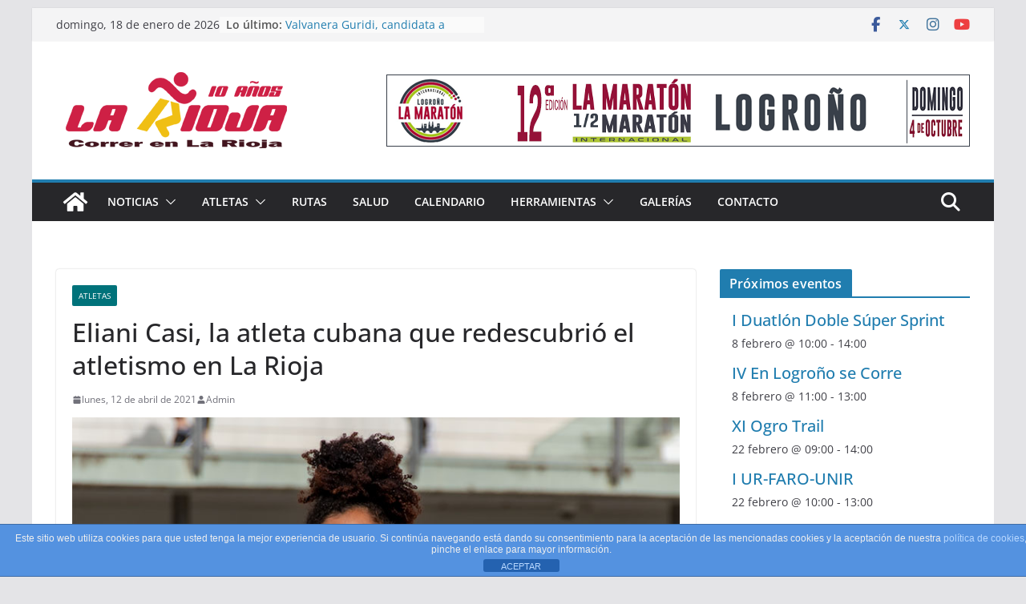

--- FILE ---
content_type: text/html; charset=UTF-8
request_url: https://correrenlarioja.com/eliani-casi-la-atleta-cubana-que-redescubrio-el-atletismo-en-la-rioja/
body_size: 91212
content:
		<!doctype html>
		<html lang="es">
		
<head>

			<meta charset="UTF-8"/>
		<meta name="viewport" content="width=device-width, initial-scale=1">
		<link rel="profile" href="http://gmpg.org/xfn/11"/>
		
	<meta name='robots' content='index, follow, max-image-preview:large, max-snippet:-1, max-video-preview:-1' />
	<style>img:is([sizes="auto" i], [sizes^="auto," i]) { contain-intrinsic-size: 3000px 1500px }</style>
	
	<!-- This site is optimized with the Yoast SEO plugin v25.4 - https://yoast.com/wordpress/plugins/seo/ -->
	<title>Eliani Casi, la atleta cubana que redescubrió el atletismo en La Rioja - Correr en La Rioja</title>
	<link rel="canonical" href="https://correrenlarioja.com/eliani-casi-la-atleta-cubana-que-redescubrio-el-atletismo-en-la-rioja/" />
	<meta property="og:locale" content="es_ES" />
	<meta property="og:type" content="article" />
	<meta property="og:title" content="Eliani Casi, la atleta cubana que redescubrió el atletismo en La Rioja - Correr en La Rioja" />
	<meta property="og:description" content="Eliani Arletis Casi Reyes nace hace 25 años en la capital de Cuba, La Habana. Es la pequeña de cuatro" />
	<meta property="og:url" content="https://correrenlarioja.com/eliani-casi-la-atleta-cubana-que-redescubrio-el-atletismo-en-la-rioja/" />
	<meta property="og:site_name" content="Correr en La Rioja" />
	<meta property="article:publisher" content="https://facebook.com/correrenlarioja" />
	<meta property="article:author" content="https://www.facebook.com/correrenlarioja" />
	<meta property="article:published_time" content="2021-04-12T11:26:18+00:00" />
	<meta property="article:modified_time" content="2021-06-08T11:14:07+00:00" />
	<meta property="og:image" content="https://correrenlarioja.com/wp-content/uploads/2021/04/elianicasi21.jpg" />
	<meta property="og:image:width" content="800" />
	<meta property="og:image:height" content="533" />
	<meta property="og:image:type" content="image/jpeg" />
	<meta name="author" content="Admin" />
	<meta name="twitter:card" content="summary_large_image" />
	<meta name="twitter:creator" content="@correrenlarioja" />
	<meta name="twitter:site" content="@correrenlarioja" />
	<meta name="twitter:label1" content="Escrito por" />
	<meta name="twitter:data1" content="Admin" />
	<meta name="twitter:label2" content="Tiempo de lectura" />
	<meta name="twitter:data2" content="10 minutos" />
	<script type="application/ld+json" class="yoast-schema-graph">{"@context":"https://schema.org","@graph":[{"@type":"Article","@id":"https://correrenlarioja.com/eliani-casi-la-atleta-cubana-que-redescubrio-el-atletismo-en-la-rioja/#article","isPartOf":{"@id":"https://correrenlarioja.com/eliani-casi-la-atleta-cubana-que-redescubrio-el-atletismo-en-la-rioja/"},"author":{"name":"Admin","@id":"https://correrenlarioja.com/#/schema/person/a9d28315afdbc57274ff7fefe9885dbd"},"headline":"Eliani Casi, la atleta cubana que redescubrió el atletismo en La Rioja","datePublished":"2021-04-12T11:26:18+00:00","dateModified":"2021-06-08T11:14:07+00:00","mainEntityOfPage":{"@id":"https://correrenlarioja.com/eliani-casi-la-atleta-cubana-que-redescubrio-el-atletismo-en-la-rioja/"},"wordCount":2099,"commentCount":2,"publisher":{"@id":"https://correrenlarioja.com/#organization"},"image":{"@id":"https://correrenlarioja.com/eliani-casi-la-atleta-cubana-que-redescubrio-el-atletismo-en-la-rioja/#primaryimage"},"thumbnailUrl":"https://correrenlarioja.com/wp-content/uploads/2021/04/elianicasi21.jpg","articleSection":["Atletas"],"inLanguage":"es","potentialAction":[{"@type":"CommentAction","name":"Comment","target":["https://correrenlarioja.com/eliani-casi-la-atleta-cubana-que-redescubrio-el-atletismo-en-la-rioja/#respond"]}]},{"@type":"WebPage","@id":"https://correrenlarioja.com/eliani-casi-la-atleta-cubana-que-redescubrio-el-atletismo-en-la-rioja/","url":"https://correrenlarioja.com/eliani-casi-la-atleta-cubana-que-redescubrio-el-atletismo-en-la-rioja/","name":"Eliani Casi, la atleta cubana que redescubrió el atletismo en La Rioja - Correr en La Rioja","isPartOf":{"@id":"https://correrenlarioja.com/#website"},"primaryImageOfPage":{"@id":"https://correrenlarioja.com/eliani-casi-la-atleta-cubana-que-redescubrio-el-atletismo-en-la-rioja/#primaryimage"},"image":{"@id":"https://correrenlarioja.com/eliani-casi-la-atleta-cubana-que-redescubrio-el-atletismo-en-la-rioja/#primaryimage"},"thumbnailUrl":"https://correrenlarioja.com/wp-content/uploads/2021/04/elianicasi21.jpg","datePublished":"2021-04-12T11:26:18+00:00","dateModified":"2021-06-08T11:14:07+00:00","breadcrumb":{"@id":"https://correrenlarioja.com/eliani-casi-la-atleta-cubana-que-redescubrio-el-atletismo-en-la-rioja/#breadcrumb"},"inLanguage":"es","potentialAction":[{"@type":"ReadAction","target":["https://correrenlarioja.com/eliani-casi-la-atleta-cubana-que-redescubrio-el-atletismo-en-la-rioja/"]}]},{"@type":"ImageObject","inLanguage":"es","@id":"https://correrenlarioja.com/eliani-casi-la-atleta-cubana-que-redescubrio-el-atletismo-en-la-rioja/#primaryimage","url":"https://correrenlarioja.com/wp-content/uploads/2021/04/elianicasi21.jpg","contentUrl":"https://correrenlarioja.com/wp-content/uploads/2021/04/elianicasi21.jpg","width":800,"height":533},{"@type":"BreadcrumbList","@id":"https://correrenlarioja.com/eliani-casi-la-atleta-cubana-que-redescubrio-el-atletismo-en-la-rioja/#breadcrumb","itemListElement":[{"@type":"ListItem","position":1,"name":"Portada","item":"https://correrenlarioja.com/"},{"@type":"ListItem","position":2,"name":"Eliani Casi, la atleta cubana que redescubrió el atletismo en La Rioja"}]},{"@type":"WebSite","@id":"https://correrenlarioja.com/#website","url":"https://correrenlarioja.com/","name":"Correr en La Rioja","description":"Noticias sobre el running en La Rioja","publisher":{"@id":"https://correrenlarioja.com/#organization"},"potentialAction":[{"@type":"SearchAction","target":{"@type":"EntryPoint","urlTemplate":"https://correrenlarioja.com/?s={search_term_string}"},"query-input":{"@type":"PropertyValueSpecification","valueRequired":true,"valueName":"search_term_string"}}],"inLanguage":"es"},{"@type":"Organization","@id":"https://correrenlarioja.com/#organization","name":"Correr en La Rioja","url":"https://correrenlarioja.com/","logo":{"@type":"ImageObject","inLanguage":"es","@id":"https://correrenlarioja.com/#/schema/logo/image/","url":"https://correrenlarioja.com/wp-content/uploads/2026/01/logocelar10.png","contentUrl":"https://correrenlarioja.com/wp-content/uploads/2026/01/logocelar10.png","width":300,"height":125,"caption":"Correr en La Rioja"},"image":{"@id":"https://correrenlarioja.com/#/schema/logo/image/"},"sameAs":["https://facebook.com/correrenlarioja","https://x.com/correrenlarioja","https://instagram.com/correrenlarioja"]},{"@type":"Person","@id":"https://correrenlarioja.com/#/schema/person/a9d28315afdbc57274ff7fefe9885dbd","name":"Admin","image":{"@type":"ImageObject","inLanguage":"es","@id":"https://correrenlarioja.com/#/schema/person/image/","url":"https://secure.gravatar.com/avatar/8ce569927fb7821f60612ac76acd36ac7467dd30ca0a15c2839993d117145266?s=96&d=mm&r=g","contentUrl":"https://secure.gravatar.com/avatar/8ce569927fb7821f60612ac76acd36ac7467dd30ca0a15c2839993d117145266?s=96&d=mm&r=g","caption":"Admin"},"sameAs":["http://www.correrenlarioja.com","https://www.facebook.com/correrenlarioja","https://www.instagram.com/correrenlarioja","https://x.com/correrenlarioja"],"url":"https://correrenlarioja.com/author/admin/"}]}</script>
	<!-- / Yoast SEO plugin. -->


<link rel='dns-prefetch' href='//www.googletagmanager.com' />
<link rel="alternate" type="application/rss+xml" title="Correr en La Rioja &raquo; Feed" href="https://correrenlarioja.com/feed/" />
<link rel="alternate" type="application/rss+xml" title="Correr en La Rioja &raquo; Feed de los comentarios" href="https://correrenlarioja.com/comments/feed/" />
<link rel="alternate" type="text/calendar" title="Correr en La Rioja &raquo; iCal Feed" href="https://correrenlarioja.com/events/?ical=1" />
<link rel="alternate" type="application/rss+xml" title="Correr en La Rioja &raquo; Comentario Eliani Casi, la atleta cubana que redescubrió el atletismo en La Rioja del feed" href="https://correrenlarioja.com/eliani-casi-la-atleta-cubana-que-redescubrio-el-atletismo-en-la-rioja/feed/" />
<script type="text/javascript">
/* <![CDATA[ */
window._wpemojiSettings = {"baseUrl":"https:\/\/s.w.org\/images\/core\/emoji\/16.0.1\/72x72\/","ext":".png","svgUrl":"https:\/\/s.w.org\/images\/core\/emoji\/16.0.1\/svg\/","svgExt":".svg","source":{"concatemoji":"https:\/\/correrenlarioja.com\/wp-includes\/js\/wp-emoji-release.min.js?ver=6.8.3"}};
/*! This file is auto-generated */
!function(s,n){var o,i,e;function c(e){try{var t={supportTests:e,timestamp:(new Date).valueOf()};sessionStorage.setItem(o,JSON.stringify(t))}catch(e){}}function p(e,t,n){e.clearRect(0,0,e.canvas.width,e.canvas.height),e.fillText(t,0,0);var t=new Uint32Array(e.getImageData(0,0,e.canvas.width,e.canvas.height).data),a=(e.clearRect(0,0,e.canvas.width,e.canvas.height),e.fillText(n,0,0),new Uint32Array(e.getImageData(0,0,e.canvas.width,e.canvas.height).data));return t.every(function(e,t){return e===a[t]})}function u(e,t){e.clearRect(0,0,e.canvas.width,e.canvas.height),e.fillText(t,0,0);for(var n=e.getImageData(16,16,1,1),a=0;a<n.data.length;a++)if(0!==n.data[a])return!1;return!0}function f(e,t,n,a){switch(t){case"flag":return n(e,"\ud83c\udff3\ufe0f\u200d\u26a7\ufe0f","\ud83c\udff3\ufe0f\u200b\u26a7\ufe0f")?!1:!n(e,"\ud83c\udde8\ud83c\uddf6","\ud83c\udde8\u200b\ud83c\uddf6")&&!n(e,"\ud83c\udff4\udb40\udc67\udb40\udc62\udb40\udc65\udb40\udc6e\udb40\udc67\udb40\udc7f","\ud83c\udff4\u200b\udb40\udc67\u200b\udb40\udc62\u200b\udb40\udc65\u200b\udb40\udc6e\u200b\udb40\udc67\u200b\udb40\udc7f");case"emoji":return!a(e,"\ud83e\udedf")}return!1}function g(e,t,n,a){var r="undefined"!=typeof WorkerGlobalScope&&self instanceof WorkerGlobalScope?new OffscreenCanvas(300,150):s.createElement("canvas"),o=r.getContext("2d",{willReadFrequently:!0}),i=(o.textBaseline="top",o.font="600 32px Arial",{});return e.forEach(function(e){i[e]=t(o,e,n,a)}),i}function t(e){var t=s.createElement("script");t.src=e,t.defer=!0,s.head.appendChild(t)}"undefined"!=typeof Promise&&(o="wpEmojiSettingsSupports",i=["flag","emoji"],n.supports={everything:!0,everythingExceptFlag:!0},e=new Promise(function(e){s.addEventListener("DOMContentLoaded",e,{once:!0})}),new Promise(function(t){var n=function(){try{var e=JSON.parse(sessionStorage.getItem(o));if("object"==typeof e&&"number"==typeof e.timestamp&&(new Date).valueOf()<e.timestamp+604800&&"object"==typeof e.supportTests)return e.supportTests}catch(e){}return null}();if(!n){if("undefined"!=typeof Worker&&"undefined"!=typeof OffscreenCanvas&&"undefined"!=typeof URL&&URL.createObjectURL&&"undefined"!=typeof Blob)try{var e="postMessage("+g.toString()+"("+[JSON.stringify(i),f.toString(),p.toString(),u.toString()].join(",")+"));",a=new Blob([e],{type:"text/javascript"}),r=new Worker(URL.createObjectURL(a),{name:"wpTestEmojiSupports"});return void(r.onmessage=function(e){c(n=e.data),r.terminate(),t(n)})}catch(e){}c(n=g(i,f,p,u))}t(n)}).then(function(e){for(var t in e)n.supports[t]=e[t],n.supports.everything=n.supports.everything&&n.supports[t],"flag"!==t&&(n.supports.everythingExceptFlag=n.supports.everythingExceptFlag&&n.supports[t]);n.supports.everythingExceptFlag=n.supports.everythingExceptFlag&&!n.supports.flag,n.DOMReady=!1,n.readyCallback=function(){n.DOMReady=!0}}).then(function(){return e}).then(function(){var e;n.supports.everything||(n.readyCallback(),(e=n.source||{}).concatemoji?t(e.concatemoji):e.wpemoji&&e.twemoji&&(t(e.twemoji),t(e.wpemoji)))}))}((window,document),window._wpemojiSettings);
/* ]]> */
</script>
<style id='wp-emoji-styles-inline-css' type='text/css'>

	img.wp-smiley, img.emoji {
		display: inline !important;
		border: none !important;
		box-shadow: none !important;
		height: 1em !important;
		width: 1em !important;
		margin: 0 0.07em !important;
		vertical-align: -0.1em !important;
		background: none !important;
		padding: 0 !important;
	}
</style>
<link rel='stylesheet' id='wp-block-library-css' href='https://correrenlarioja.com/wp-includes/css/dist/block-library/style.min.css?ver=6.8.3' type='text/css' media='all' />
<style id='wp-block-library-theme-inline-css' type='text/css'>
.wp-block-audio :where(figcaption){color:#555;font-size:13px;text-align:center}.is-dark-theme .wp-block-audio :where(figcaption){color:#ffffffa6}.wp-block-audio{margin:0 0 1em}.wp-block-code{border:1px solid #ccc;border-radius:4px;font-family:Menlo,Consolas,monaco,monospace;padding:.8em 1em}.wp-block-embed :where(figcaption){color:#555;font-size:13px;text-align:center}.is-dark-theme .wp-block-embed :where(figcaption){color:#ffffffa6}.wp-block-embed{margin:0 0 1em}.blocks-gallery-caption{color:#555;font-size:13px;text-align:center}.is-dark-theme .blocks-gallery-caption{color:#ffffffa6}:root :where(.wp-block-image figcaption){color:#555;font-size:13px;text-align:center}.is-dark-theme :root :where(.wp-block-image figcaption){color:#ffffffa6}.wp-block-image{margin:0 0 1em}.wp-block-pullquote{border-bottom:4px solid;border-top:4px solid;color:currentColor;margin-bottom:1.75em}.wp-block-pullquote cite,.wp-block-pullquote footer,.wp-block-pullquote__citation{color:currentColor;font-size:.8125em;font-style:normal;text-transform:uppercase}.wp-block-quote{border-left:.25em solid;margin:0 0 1.75em;padding-left:1em}.wp-block-quote cite,.wp-block-quote footer{color:currentColor;font-size:.8125em;font-style:normal;position:relative}.wp-block-quote:where(.has-text-align-right){border-left:none;border-right:.25em solid;padding-left:0;padding-right:1em}.wp-block-quote:where(.has-text-align-center){border:none;padding-left:0}.wp-block-quote.is-large,.wp-block-quote.is-style-large,.wp-block-quote:where(.is-style-plain){border:none}.wp-block-search .wp-block-search__label{font-weight:700}.wp-block-search__button{border:1px solid #ccc;padding:.375em .625em}:where(.wp-block-group.has-background){padding:1.25em 2.375em}.wp-block-separator.has-css-opacity{opacity:.4}.wp-block-separator{border:none;border-bottom:2px solid;margin-left:auto;margin-right:auto}.wp-block-separator.has-alpha-channel-opacity{opacity:1}.wp-block-separator:not(.is-style-wide):not(.is-style-dots){width:100px}.wp-block-separator.has-background:not(.is-style-dots){border-bottom:none;height:1px}.wp-block-separator.has-background:not(.is-style-wide):not(.is-style-dots){height:2px}.wp-block-table{margin:0 0 1em}.wp-block-table td,.wp-block-table th{word-break:normal}.wp-block-table :where(figcaption){color:#555;font-size:13px;text-align:center}.is-dark-theme .wp-block-table :where(figcaption){color:#ffffffa6}.wp-block-video :where(figcaption){color:#555;font-size:13px;text-align:center}.is-dark-theme .wp-block-video :where(figcaption){color:#ffffffa6}.wp-block-video{margin:0 0 1em}:root :where(.wp-block-template-part.has-background){margin-bottom:0;margin-top:0;padding:1.25em 2.375em}
</style>
<style id='global-styles-inline-css' type='text/css'>
:root{--wp--preset--aspect-ratio--square: 1;--wp--preset--aspect-ratio--4-3: 4/3;--wp--preset--aspect-ratio--3-4: 3/4;--wp--preset--aspect-ratio--3-2: 3/2;--wp--preset--aspect-ratio--2-3: 2/3;--wp--preset--aspect-ratio--16-9: 16/9;--wp--preset--aspect-ratio--9-16: 9/16;--wp--preset--color--black: #000000;--wp--preset--color--cyan-bluish-gray: #abb8c3;--wp--preset--color--white: #ffffff;--wp--preset--color--pale-pink: #f78da7;--wp--preset--color--vivid-red: #cf2e2e;--wp--preset--color--luminous-vivid-orange: #ff6900;--wp--preset--color--luminous-vivid-amber: #fcb900;--wp--preset--color--light-green-cyan: #7bdcb5;--wp--preset--color--vivid-green-cyan: #00d084;--wp--preset--color--pale-cyan-blue: #8ed1fc;--wp--preset--color--vivid-cyan-blue: #0693e3;--wp--preset--color--vivid-purple: #9b51e0;--wp--preset--gradient--vivid-cyan-blue-to-vivid-purple: linear-gradient(135deg,rgba(6,147,227,1) 0%,rgb(155,81,224) 100%);--wp--preset--gradient--light-green-cyan-to-vivid-green-cyan: linear-gradient(135deg,rgb(122,220,180) 0%,rgb(0,208,130) 100%);--wp--preset--gradient--luminous-vivid-amber-to-luminous-vivid-orange: linear-gradient(135deg,rgba(252,185,0,1) 0%,rgba(255,105,0,1) 100%);--wp--preset--gradient--luminous-vivid-orange-to-vivid-red: linear-gradient(135deg,rgba(255,105,0,1) 0%,rgb(207,46,46) 100%);--wp--preset--gradient--very-light-gray-to-cyan-bluish-gray: linear-gradient(135deg,rgb(238,238,238) 0%,rgb(169,184,195) 100%);--wp--preset--gradient--cool-to-warm-spectrum: linear-gradient(135deg,rgb(74,234,220) 0%,rgb(151,120,209) 20%,rgb(207,42,186) 40%,rgb(238,44,130) 60%,rgb(251,105,98) 80%,rgb(254,248,76) 100%);--wp--preset--gradient--blush-light-purple: linear-gradient(135deg,rgb(255,206,236) 0%,rgb(152,150,240) 100%);--wp--preset--gradient--blush-bordeaux: linear-gradient(135deg,rgb(254,205,165) 0%,rgb(254,45,45) 50%,rgb(107,0,62) 100%);--wp--preset--gradient--luminous-dusk: linear-gradient(135deg,rgb(255,203,112) 0%,rgb(199,81,192) 50%,rgb(65,88,208) 100%);--wp--preset--gradient--pale-ocean: linear-gradient(135deg,rgb(255,245,203) 0%,rgb(182,227,212) 50%,rgb(51,167,181) 100%);--wp--preset--gradient--electric-grass: linear-gradient(135deg,rgb(202,248,128) 0%,rgb(113,206,126) 100%);--wp--preset--gradient--midnight: linear-gradient(135deg,rgb(2,3,129) 0%,rgb(40,116,252) 100%);--wp--preset--font-size--small: 13px;--wp--preset--font-size--medium: 20px;--wp--preset--font-size--large: 36px;--wp--preset--font-size--x-large: 42px;--wp--preset--spacing--20: 0.44rem;--wp--preset--spacing--30: 0.67rem;--wp--preset--spacing--40: 1rem;--wp--preset--spacing--50: 1.5rem;--wp--preset--spacing--60: 2.25rem;--wp--preset--spacing--70: 3.38rem;--wp--preset--spacing--80: 5.06rem;--wp--preset--shadow--natural: 6px 6px 9px rgba(0, 0, 0, 0.2);--wp--preset--shadow--deep: 12px 12px 50px rgba(0, 0, 0, 0.4);--wp--preset--shadow--sharp: 6px 6px 0px rgba(0, 0, 0, 0.2);--wp--preset--shadow--outlined: 6px 6px 0px -3px rgba(255, 255, 255, 1), 6px 6px rgba(0, 0, 0, 1);--wp--preset--shadow--crisp: 6px 6px 0px rgba(0, 0, 0, 1);}:where(body) { margin: 0; }.wp-site-blocks > .alignleft { float: left; margin-right: 2em; }.wp-site-blocks > .alignright { float: right; margin-left: 2em; }.wp-site-blocks > .aligncenter { justify-content: center; margin-left: auto; margin-right: auto; }:where(.wp-site-blocks) > * { margin-block-start: 24px; margin-block-end: 0; }:where(.wp-site-blocks) > :first-child { margin-block-start: 0; }:where(.wp-site-blocks) > :last-child { margin-block-end: 0; }:root { --wp--style--block-gap: 24px; }:root :where(.is-layout-flow) > :first-child{margin-block-start: 0;}:root :where(.is-layout-flow) > :last-child{margin-block-end: 0;}:root :where(.is-layout-flow) > *{margin-block-start: 24px;margin-block-end: 0;}:root :where(.is-layout-constrained) > :first-child{margin-block-start: 0;}:root :where(.is-layout-constrained) > :last-child{margin-block-end: 0;}:root :where(.is-layout-constrained) > *{margin-block-start: 24px;margin-block-end: 0;}:root :where(.is-layout-flex){gap: 24px;}:root :where(.is-layout-grid){gap: 24px;}.is-layout-flow > .alignleft{float: left;margin-inline-start: 0;margin-inline-end: 2em;}.is-layout-flow > .alignright{float: right;margin-inline-start: 2em;margin-inline-end: 0;}.is-layout-flow > .aligncenter{margin-left: auto !important;margin-right: auto !important;}.is-layout-constrained > .alignleft{float: left;margin-inline-start: 0;margin-inline-end: 2em;}.is-layout-constrained > .alignright{float: right;margin-inline-start: 2em;margin-inline-end: 0;}.is-layout-constrained > .aligncenter{margin-left: auto !important;margin-right: auto !important;}.is-layout-constrained > :where(:not(.alignleft):not(.alignright):not(.alignfull)){margin-left: auto !important;margin-right: auto !important;}body .is-layout-flex{display: flex;}.is-layout-flex{flex-wrap: wrap;align-items: center;}.is-layout-flex > :is(*, div){margin: 0;}body .is-layout-grid{display: grid;}.is-layout-grid > :is(*, div){margin: 0;}body{padding-top: 0px;padding-right: 0px;padding-bottom: 0px;padding-left: 0px;}a:where(:not(.wp-element-button)){text-decoration: underline;}:root :where(.wp-element-button, .wp-block-button__link){background-color: #32373c;border-width: 0;color: #fff;font-family: inherit;font-size: inherit;line-height: inherit;padding: calc(0.667em + 2px) calc(1.333em + 2px);text-decoration: none;}.has-black-color{color: var(--wp--preset--color--black) !important;}.has-cyan-bluish-gray-color{color: var(--wp--preset--color--cyan-bluish-gray) !important;}.has-white-color{color: var(--wp--preset--color--white) !important;}.has-pale-pink-color{color: var(--wp--preset--color--pale-pink) !important;}.has-vivid-red-color{color: var(--wp--preset--color--vivid-red) !important;}.has-luminous-vivid-orange-color{color: var(--wp--preset--color--luminous-vivid-orange) !important;}.has-luminous-vivid-amber-color{color: var(--wp--preset--color--luminous-vivid-amber) !important;}.has-light-green-cyan-color{color: var(--wp--preset--color--light-green-cyan) !important;}.has-vivid-green-cyan-color{color: var(--wp--preset--color--vivid-green-cyan) !important;}.has-pale-cyan-blue-color{color: var(--wp--preset--color--pale-cyan-blue) !important;}.has-vivid-cyan-blue-color{color: var(--wp--preset--color--vivid-cyan-blue) !important;}.has-vivid-purple-color{color: var(--wp--preset--color--vivid-purple) !important;}.has-black-background-color{background-color: var(--wp--preset--color--black) !important;}.has-cyan-bluish-gray-background-color{background-color: var(--wp--preset--color--cyan-bluish-gray) !important;}.has-white-background-color{background-color: var(--wp--preset--color--white) !important;}.has-pale-pink-background-color{background-color: var(--wp--preset--color--pale-pink) !important;}.has-vivid-red-background-color{background-color: var(--wp--preset--color--vivid-red) !important;}.has-luminous-vivid-orange-background-color{background-color: var(--wp--preset--color--luminous-vivid-orange) !important;}.has-luminous-vivid-amber-background-color{background-color: var(--wp--preset--color--luminous-vivid-amber) !important;}.has-light-green-cyan-background-color{background-color: var(--wp--preset--color--light-green-cyan) !important;}.has-vivid-green-cyan-background-color{background-color: var(--wp--preset--color--vivid-green-cyan) !important;}.has-pale-cyan-blue-background-color{background-color: var(--wp--preset--color--pale-cyan-blue) !important;}.has-vivid-cyan-blue-background-color{background-color: var(--wp--preset--color--vivid-cyan-blue) !important;}.has-vivid-purple-background-color{background-color: var(--wp--preset--color--vivid-purple) !important;}.has-black-border-color{border-color: var(--wp--preset--color--black) !important;}.has-cyan-bluish-gray-border-color{border-color: var(--wp--preset--color--cyan-bluish-gray) !important;}.has-white-border-color{border-color: var(--wp--preset--color--white) !important;}.has-pale-pink-border-color{border-color: var(--wp--preset--color--pale-pink) !important;}.has-vivid-red-border-color{border-color: var(--wp--preset--color--vivid-red) !important;}.has-luminous-vivid-orange-border-color{border-color: var(--wp--preset--color--luminous-vivid-orange) !important;}.has-luminous-vivid-amber-border-color{border-color: var(--wp--preset--color--luminous-vivid-amber) !important;}.has-light-green-cyan-border-color{border-color: var(--wp--preset--color--light-green-cyan) !important;}.has-vivid-green-cyan-border-color{border-color: var(--wp--preset--color--vivid-green-cyan) !important;}.has-pale-cyan-blue-border-color{border-color: var(--wp--preset--color--pale-cyan-blue) !important;}.has-vivid-cyan-blue-border-color{border-color: var(--wp--preset--color--vivid-cyan-blue) !important;}.has-vivid-purple-border-color{border-color: var(--wp--preset--color--vivid-purple) !important;}.has-vivid-cyan-blue-to-vivid-purple-gradient-background{background: var(--wp--preset--gradient--vivid-cyan-blue-to-vivid-purple) !important;}.has-light-green-cyan-to-vivid-green-cyan-gradient-background{background: var(--wp--preset--gradient--light-green-cyan-to-vivid-green-cyan) !important;}.has-luminous-vivid-amber-to-luminous-vivid-orange-gradient-background{background: var(--wp--preset--gradient--luminous-vivid-amber-to-luminous-vivid-orange) !important;}.has-luminous-vivid-orange-to-vivid-red-gradient-background{background: var(--wp--preset--gradient--luminous-vivid-orange-to-vivid-red) !important;}.has-very-light-gray-to-cyan-bluish-gray-gradient-background{background: var(--wp--preset--gradient--very-light-gray-to-cyan-bluish-gray) !important;}.has-cool-to-warm-spectrum-gradient-background{background: var(--wp--preset--gradient--cool-to-warm-spectrum) !important;}.has-blush-light-purple-gradient-background{background: var(--wp--preset--gradient--blush-light-purple) !important;}.has-blush-bordeaux-gradient-background{background: var(--wp--preset--gradient--blush-bordeaux) !important;}.has-luminous-dusk-gradient-background{background: var(--wp--preset--gradient--luminous-dusk) !important;}.has-pale-ocean-gradient-background{background: var(--wp--preset--gradient--pale-ocean) !important;}.has-electric-grass-gradient-background{background: var(--wp--preset--gradient--electric-grass) !important;}.has-midnight-gradient-background{background: var(--wp--preset--gradient--midnight) !important;}.has-small-font-size{font-size: var(--wp--preset--font-size--small) !important;}.has-medium-font-size{font-size: var(--wp--preset--font-size--medium) !important;}.has-large-font-size{font-size: var(--wp--preset--font-size--large) !important;}.has-x-large-font-size{font-size: var(--wp--preset--font-size--x-large) !important;}
:root :where(.wp-block-pullquote){font-size: 1.5em;line-height: 1.6;}
</style>
<link rel='stylesheet' id='front-estilos-css' href='https://correrenlarioja.com/wp-content/plugins/asesor-cookies-para-la-ley-en-espana/html/front/estilos.css?ver=6.8.3' type='text/css' media='all' />
<link rel='stylesheet' id='contact-form-7-css' href='https://correrenlarioja.com/wp-content/plugins/contact-form-7/includes/css/styles.css?ver=6.1' type='text/css' media='all' />
<style id='contact-form-7-inline-css' type='text/css'>
.wpcf7 .wpcf7-recaptcha iframe {margin-bottom: 0;}.wpcf7 .wpcf7-recaptcha[data-align="center"] > div {margin: 0 auto;}.wpcf7 .wpcf7-recaptcha[data-align="right"] > div {margin: 0 0 0 auto;}
</style>
<link rel='stylesheet' id='wp-polls-css' href='https://correrenlarioja.com/wp-content/plugins/wp-polls/polls-css.css?ver=2.77.3' type='text/css' media='all' />
<style id='wp-polls-inline-css' type='text/css'>
.wp-polls .pollbar {
	margin: 1px;
	font-size: 6px;
	line-height: 8px;
	height: 8px;
	background-image: url('https://correrenlarioja.com/wp-content/plugins/wp-polls/images/default/pollbg.gif');
	border: 1px solid #c8c8c8;
}

</style>
<link rel='stylesheet' id='colormag_style-css' href='https://correrenlarioja.com/wp-content/themes/colormag/style.css?ver=4.0.10' type='text/css' media='all' />
<style id='colormag_style-inline-css' type='text/css'>
@media screen and (min-width: 992px) {.cm-primary{width:70%;}}.cm-header .cm-menu-toggle svg,
			.cm-header .cm-menu-toggle svg{fill:#fff;}.cm-footer-bar-area .cm-footer-bar__2 a{color:#207daf;}@media screen and (min-width: 992px) {.cm-primary{width:70%;}}.cm-header .cm-menu-toggle svg,
			.cm-header .cm-menu-toggle svg{fill:#fff;}.cm-footer-bar-area .cm-footer-bar__2 a{color:#207daf;}:root{--top-grid-columns: 4;
			--main-grid-columns: 4;
			--bottom-grid-columns: 2;
			} :root{--colormag-color-1: #eaf3fb;--colormag-color-2: #bfdcf3;--colormag-color-3: #94c4eb;--colormag-color-4: #6aace2;--colormag-color-5: #257bc1;--colormag-color-6: #1d6096;--colormag-color-7: #15446b;--colormag-color-8: #0c2941;--colormag-color-9: #040e16;}
</style>
<link rel='stylesheet' id='font-awesome-all-css' href='https://correrenlarioja.com/wp-content/themes/colormag/inc/customizer/customind/assets/fontawesome/v6/css/all.min.css?ver=6.2.4' type='text/css' media='all' />
<link rel='stylesheet' id='font-awesome-4-css' href='https://correrenlarioja.com/wp-content/themes/colormag/assets/library/font-awesome/css/v4-shims.min.css?ver=4.7.0' type='text/css' media='all' />
<link rel='stylesheet' id='font-awesome-solid-css' href='https://correrenlarioja.com/wp-content/themes/colormag/assets/library/font-awesome/css/solid.min.css?ver=6.2.4' type='text/css' media='all' />
<style id='akismet-widget-style-inline-css' type='text/css'>

			.a-stats {
				--akismet-color-mid-green: #357b49;
				--akismet-color-white: #fff;
				--akismet-color-light-grey: #f6f7f7;

				max-width: 350px;
				width: auto;
			}

			.a-stats * {
				all: unset;
				box-sizing: border-box;
			}

			.a-stats strong {
				font-weight: 600;
			}

			.a-stats a.a-stats__link,
			.a-stats a.a-stats__link:visited,
			.a-stats a.a-stats__link:active {
				background: var(--akismet-color-mid-green);
				border: none;
				box-shadow: none;
				border-radius: 8px;
				color: var(--akismet-color-white);
				cursor: pointer;
				display: block;
				font-family: -apple-system, BlinkMacSystemFont, 'Segoe UI', 'Roboto', 'Oxygen-Sans', 'Ubuntu', 'Cantarell', 'Helvetica Neue', sans-serif;
				font-weight: 500;
				padding: 12px;
				text-align: center;
				text-decoration: none;
				transition: all 0.2s ease;
			}

			/* Extra specificity to deal with TwentyTwentyOne focus style */
			.widget .a-stats a.a-stats__link:focus {
				background: var(--akismet-color-mid-green);
				color: var(--akismet-color-white);
				text-decoration: none;
			}

			.a-stats a.a-stats__link:hover {
				filter: brightness(110%);
				box-shadow: 0 4px 12px rgba(0, 0, 0, 0.06), 0 0 2px rgba(0, 0, 0, 0.16);
			}

			.a-stats .count {
				color: var(--akismet-color-white);
				display: block;
				font-size: 1.5em;
				line-height: 1.4;
				padding: 0 13px;
				white-space: nowrap;
			}
		
</style>
<script type="text/javascript" src="https://correrenlarioja.com/wp-includes/js/jquery/jquery.min.js?ver=3.7.1" id="jquery-core-js"></script>
<script type="text/javascript" src="https://correrenlarioja.com/wp-includes/js/jquery/jquery-migrate.min.js?ver=3.4.1" id="jquery-migrate-js"></script>
<script type="text/javascript" id="front-principal-js-extra">
/* <![CDATA[ */
var cdp_cookies_info = {"url_plugin":"https:\/\/correrenlarioja.com\/wp-content\/plugins\/asesor-cookies-para-la-ley-en-espana\/plugin.php","url_admin_ajax":"https:\/\/correrenlarioja.com\/wp-admin\/admin-ajax.php"};
/* ]]> */
</script>
<script type="text/javascript" src="https://correrenlarioja.com/wp-content/plugins/asesor-cookies-para-la-ley-en-espana/html/front/principal.js?ver=6.8.3" id="front-principal-js"></script>
<!--[if lte IE 8]>
<script type="text/javascript" src="https://correrenlarioja.com/wp-content/themes/colormag/assets/js/html5shiv.min.js?ver=4.0.10" id="html5-js"></script>
<![endif]-->

<!-- Fragmento de código de la etiqueta de Google (gtag.js) añadida por Site Kit -->

<!-- Fragmento de código de Google Analytics añadido por Site Kit -->
<script type="text/javascript" src="https://www.googletagmanager.com/gtag/js?id=GT-5TN2VD9M" id="google_gtagjs-js" async></script>
<script type="text/javascript" id="google_gtagjs-js-after">
/* <![CDATA[ */
window.dataLayer = window.dataLayer || [];function gtag(){dataLayer.push(arguments);}
gtag("set","linker",{"domains":["correrenlarioja.com"]});
gtag("js", new Date());
gtag("set", "developer_id.dZTNiMT", true);
gtag("config", "GT-5TN2VD9M");
 window._googlesitekit = window._googlesitekit || {}; window._googlesitekit.throttledEvents = []; window._googlesitekit.gtagEvent = (name, data) => { var key = JSON.stringify( { name, data } ); if ( !! window._googlesitekit.throttledEvents[ key ] ) { return; } window._googlesitekit.throttledEvents[ key ] = true; setTimeout( () => { delete window._googlesitekit.throttledEvents[ key ]; }, 5 ); gtag( "event", name, { ...data, event_source: "site-kit" } ); }; 
/* ]]> */
</script>

<!-- Finalizar fragmento de código de la etiqueta de Google (gtags.js) añadida por Site Kit -->
<link rel="https://api.w.org/" href="https://correrenlarioja.com/wp-json/" /><link rel="alternate" title="JSON" type="application/json" href="https://correrenlarioja.com/wp-json/wp/v2/posts/9656" /><link rel="EditURI" type="application/rsd+xml" title="RSD" href="https://correrenlarioja.com/xmlrpc.php?rsd" />
<meta name="generator" content="WordPress 6.8.3" />
<link rel='shortlink' href='https://correrenlarioja.com/?p=9656' />
<link rel="alternate" title="oEmbed (JSON)" type="application/json+oembed" href="https://correrenlarioja.com/wp-json/oembed/1.0/embed?url=https%3A%2F%2Fcorrerenlarioja.com%2Feliani-casi-la-atleta-cubana-que-redescubrio-el-atletismo-en-la-rioja%2F" />
<link rel="alternate" title="oEmbed (XML)" type="text/xml+oembed" href="https://correrenlarioja.com/wp-json/oembed/1.0/embed?url=https%3A%2F%2Fcorrerenlarioja.com%2Feliani-casi-la-atleta-cubana-que-redescubrio-el-atletismo-en-la-rioja%2F&#038;format=xml" />
<meta name="generator" content="Site Kit by Google 1.156.0" /><meta name="tec-api-version" content="v1"><meta name="tec-api-origin" content="https://correrenlarioja.com"><link rel="https://theeventscalendar.com/" href="https://correrenlarioja.com/wp-json/tribe/events/v1/" /><link rel="pingback" href="https://correrenlarioja.com/xmlrpc.php">
<!-- Metaetiquetas de Google AdSense añadidas por Site Kit -->
<meta name="google-adsense-platform-account" content="ca-host-pub-2644536267352236">
<meta name="google-adsense-platform-domain" content="sitekit.withgoogle.com">
<!-- Acabar con las metaetiquetas de Google AdSense añadidas por Site Kit -->
<link rel="icon" href="https://correrenlarioja.com/wp-content/uploads/2016/06/favicon-150x150.png" sizes="32x32" />
<link rel="icon" href="https://correrenlarioja.com/wp-content/uploads/2016/06/favicon.png" sizes="192x192" />
<link rel="apple-touch-icon" href="https://correrenlarioja.com/wp-content/uploads/2016/06/favicon.png" />
<meta name="msapplication-TileImage" content="https://correrenlarioja.com/wp-content/uploads/2016/06/favicon.png" />
		<style type="text/css" id="wp-custom-css">
			.single .featured-image {
  display: none;
}



h4.tribe-event-title{font-size:20px}h1.tribe-events-single-event-title{font-size:32px}h2>.tribe-event-date-start,h2>.tribe-event-date-end,h2>.tribe-event-time{font-size:18px}

span.tribe-events-cost{margin-left:15px; padding:5px; background:rgba(223,220,220,1.00); font-weight:900}




		</style>
			
	<script async src="https://pagead2.googlesyndication.com/pagead/js/adsbygoogle.js?client=ca-pub-2148821221241770"
     crossorigin="anonymous"></script>

</head>

<body class="wp-singular post-template-default single single-post postid-9656 single-format-standard wp-custom-logo wp-embed-responsive wp-theme-colormag tribe-no-js cm-header-layout-1 adv-style-1  boxed">




		<div id="page" class="hfeed site">
				<a class="skip-link screen-reader-text" href="#main">Saltar al contenido</a>
		

			<header id="cm-masthead" class="cm-header cm-layout-1 cm-layout-1-style-1 cm-full-width">
		
		
				<div class="cm-top-bar">
					<div class="cm-container">
						<div class="cm-row">
							<div class="cm-top-bar__1">
				
		<div class="date-in-header">
			domingo, 18 de enero de 2026		</div>

		
		<div class="breaking-news">
			<strong class="breaking-news-latest">Lo último:</strong>

			<ul class="newsticker">
									<li>
						<a href="https://correrenlarioja.com/valvanera-guridi-candidata-a-mejor-atleta-master-de-la-real-federacion-espanola-de-atletismo-de-2025/" title="Valvanera Guridi, candidata a mejor atleta Máster  de 2025 por la Real Federación Española de Atletismo">
							Valvanera Guridi, candidata a mejor atleta Máster  de 2025 por la Real Federación Española de Atletismo						</a>
					</li>
									<li>
						<a href="https://correrenlarioja.com/soria-acogera-el-inicio-de-la-temporada-de-pista-corta-para-el-atletismo-riojano/" title="Soria acogerá el inicio de la temporada de Pista Corta para el atletismo riojano">
							Soria acogerá el inicio de la temporada de Pista Corta para el atletismo riojano						</a>
					</li>
									<li>
						<a href="https://correrenlarioja.com/juan-loma-y-haizea-molins-se-hacen-con-el-titulo-de-campeones-de-la-rioja-de-campo-a-traves/" title="Juan Loma y Haizea Molins se hacen con el título de campeones de La RIoja de Campo a Través">
							Juan Loma y Haizea Molins se hacen con el título de campeones de La RIoja de Campo a Través						</a>
					</li>
									<li>
						<a href="https://correrenlarioja.com/martin-fiz-y-fermin-cacho-protagonizaran-la-cuarta-edicion-de-en-logrono-se-corre-el-proximo-8-de-febrero/" title="Martín Fiz y Fermín Cacho protagonizarán la cuarta edición de ‘En Logroño Se Corre’ el próximo 8 de febrero">
							Martín Fiz y Fermín Cacho protagonizarán la cuarta edición de ‘En Logroño Se Corre’ el próximo 8 de febrero						</a>
					</li>
									<li>
						<a href="https://correrenlarioja.com/raquel-yecora-ficha-por-el-bikila/" title="Raquel Yécora ficha por el Bikila">
							Raquel Yécora ficha por el Bikila						</a>
					</li>
							</ul>
		</div>

									</div>

							<div class="cm-top-bar__2">
				
		<div class="social-links">
			<ul>
				<li><a href="https://facebook.com/correrenlarioja" target="_blank"><i class="fa fa-facebook"></i></a></li><li><a href="https://twitter.com/correrenlarioja" target="_blank"><i class="fa-brands fa-x-twitter"></i></a></li><li><a href="https://instagram.com/correrenlarioja" target="_blank"><i class="fa fa-instagram"></i></a></li><li><a href="https://www.youtube.com/c/CorrerenLaRioja" target="_blank"><i class="fa fa-youtube"></i></a></li>			</ul>
		</div><!-- .social-links -->
									</div>
						</div>
					</div>
				</div>

				
				<div class="cm-main-header">
		
		
	<div id="cm-header-1" class="cm-header-1">
		<div class="cm-container">
			<div class="cm-row">

				<div class="cm-header-col-1">
										<div id="cm-site-branding" class="cm-site-branding">
		<a href="https://correrenlarioja.com/" class="custom-logo-link" rel="home"><img width="300" height="125" src="https://correrenlarioja.com/wp-content/uploads/2026/01/logocelar10.png" class="custom-logo" alt="Correr en La Rioja" decoding="async" /></a>					</div><!-- #cm-site-branding -->
	
				</div><!-- .cm-header-col-1 -->

				<div class="cm-header-col-2">
										<div id="header-right-sidebar" class="clearfix">
						<aside id="block-9" class="widget widget_block widget_media_image clearfix widget-colormag_header_sidebar">
<figure class="wp-block-image size-full"><a href="https://maratonlogrono.es" target="_blank" rel=" noreferrer noopener"><img fetchpriority="high" decoding="async" width="728" height="90" src="https://correrenlarioja.com/wp-content/uploads/2025/10/banner_12maratonlog-2.png" alt="" class="wp-image-18461" srcset="https://correrenlarioja.com/wp-content/uploads/2025/10/banner_12maratonlog-2.png 728w, https://correrenlarioja.com/wp-content/uploads/2025/10/banner_12maratonlog-2-300x37.png 300w" sizes="(max-width: 728px) 100vw, 728px" /></a></figure>
</aside>					</div>
									</div><!-- .cm-header-col-2 -->

		</div>
	</div>
</div>
		
<div id="cm-header-2" class="cm-header-2">
	<nav id="cm-primary-nav" class="cm-primary-nav">
		<div class="cm-container">
			<div class="cm-row">
				
				<div class="cm-home-icon">
					<a href="https://correrenlarioja.com/"
						title="Correr en La Rioja"
					>
						<svg class="cm-icon cm-icon--home" xmlns="http://www.w3.org/2000/svg" viewBox="0 0 28 22"><path d="M13.6465 6.01133L5.11148 13.0409V20.6278C5.11148 20.8242 5.18952 21.0126 5.32842 21.1515C5.46733 21.2904 5.65572 21.3685 5.85217 21.3685L11.0397 21.3551C11.2355 21.3541 11.423 21.2756 11.5611 21.1368C11.6992 20.998 11.7767 20.8102 11.7767 20.6144V16.1837C11.7767 15.9873 11.8547 15.7989 11.9937 15.66C12.1326 15.521 12.321 15.443 12.5174 15.443H15.4801C15.6766 15.443 15.865 15.521 16.0039 15.66C16.1428 15.7989 16.2208 15.9873 16.2208 16.1837V20.6111C16.2205 20.7086 16.2394 20.8052 16.2765 20.8953C16.3136 20.9854 16.3681 21.0673 16.4369 21.1364C16.5057 21.2054 16.5875 21.2602 16.6775 21.2975C16.7675 21.3349 16.864 21.3541 16.9615 21.3541L22.1472 21.3685C22.3436 21.3685 22.532 21.2904 22.6709 21.1515C22.8099 21.0126 22.8879 20.8242 22.8879 20.6278V13.0358L14.3548 6.01133C14.2544 5.93047 14.1295 5.88637 14.0006 5.88637C13.8718 5.88637 13.7468 5.93047 13.6465 6.01133ZM27.1283 10.7892L23.2582 7.59917V1.18717C23.2582 1.03983 23.1997 0.898538 23.0955 0.794359C22.9913 0.69018 22.8501 0.631653 22.7027 0.631653H20.1103C19.963 0.631653 19.8217 0.69018 19.7175 0.794359C19.6133 0.898538 19.5548 1.03983 19.5548 1.18717V4.54848L15.4102 1.13856C15.0125 0.811259 14.5134 0.632307 13.9983 0.632307C13.4832 0.632307 12.9841 0.811259 12.5864 1.13856L0.868291 10.7892C0.81204 10.8357 0.765501 10.8928 0.731333 10.9573C0.697165 11.0218 0.676038 11.0924 0.66916 11.165C0.662282 11.2377 0.669786 11.311 0.691245 11.3807C0.712704 11.4505 0.747696 11.5153 0.794223 11.5715L1.97469 13.0066C2.02109 13.063 2.07816 13.1098 2.14264 13.1441C2.20711 13.1784 2.27773 13.1997 2.35044 13.2067C2.42315 13.2137 2.49653 13.2063 2.56638 13.1849C2.63623 13.1636 2.70118 13.1286 2.7575 13.0821L13.6465 4.11333C13.7468 4.03247 13.8718 3.98837 14.0006 3.98837C14.1295 3.98837 14.2544 4.03247 14.3548 4.11333L25.2442 13.0821C25.3004 13.1286 25.3653 13.1636 25.435 13.1851C25.5048 13.2065 25.5781 13.214 25.6507 13.2071C25.7234 13.2003 25.794 13.1791 25.8584 13.145C25.9229 13.1108 25.98 13.0643 26.0265 13.008L27.207 11.5729C27.2535 11.5164 27.2883 11.4512 27.3095 11.3812C27.3307 11.3111 27.3379 11.2375 27.3306 11.1647C27.3233 11.0919 27.3016 11.0212 27.2669 10.9568C27.2322 10.8923 27.1851 10.8354 27.1283 10.7892Z" /></svg>					</a>
				</div>
				
											<div class="cm-header-actions">
													<div class="cm-top-search">
						<i class="fa fa-search search-top"></i>
						<div class="search-form-top">
									
<form action="https://correrenlarioja.com/" class="search-form searchform clearfix" method="get" role="search">

	<div class="search-wrap">
		<input type="search"
				class="s field"
				name="s"
				value=""
				placeholder="Buscar"
		/>

		<button class="search-icon" type="submit"></button>
	</div>

</form><!-- .searchform -->
						</div>
					</div>
									</div>
				
					<p class="cm-menu-toggle" aria-expanded="false">
						<svg class="cm-icon cm-icon--bars" xmlns="http://www.w3.org/2000/svg" viewBox="0 0 24 24"><path d="M21 19H3a1 1 0 0 1 0-2h18a1 1 0 0 1 0 2Zm0-6H3a1 1 0 0 1 0-2h18a1 1 0 0 1 0 2Zm0-6H3a1 1 0 0 1 0-2h18a1 1 0 0 1 0 2Z"></path></svg>						<svg class="cm-icon cm-icon--x-mark" xmlns="http://www.w3.org/2000/svg" viewBox="0 0 24 24"><path d="m13.4 12 8.3-8.3c.4-.4.4-1 0-1.4s-1-.4-1.4 0L12 10.6 3.7 2.3c-.4-.4-1-.4-1.4 0s-.4 1 0 1.4l8.3 8.3-8.3 8.3c-.4.4-.4 1 0 1.4.2.2.4.3.7.3s.5-.1.7-.3l8.3-8.3 8.3 8.3c.2.2.5.3.7.3s.5-.1.7-.3c.4-.4.4-1 0-1.4L13.4 12z"></path></svg>					</p>
					<div class="cm-menu-primary-container"><ul id="menu-menu-1" class="menu"><li id="menu-item-2667" class="menu-item menu-item-type-custom menu-item-object-custom menu-item-has-children menu-item-2667"><a href="#">Noticias</a><span role="button" tabindex="0" class="cm-submenu-toggle" onkeypress=""><svg class="cm-icon" xmlns="http://www.w3.org/2000/svg" xml:space="preserve" viewBox="0 0 24 24"><path d="M12 17.5c-.3 0-.5-.1-.7-.3l-9-9c-.4-.4-.4-1 0-1.4s1-.4 1.4 0l8.3 8.3 8.3-8.3c.4-.4 1-.4 1.4 0s.4 1 0 1.4l-9 9c-.2.2-.4.3-.7.3z"/></svg></span>
<ul class="sub-menu">
	<li id="menu-item-2668" class="menu-item menu-item-type-taxonomy menu-item-object-category menu-item-2668"><a href="https://correrenlarioja.com/category/noticias/">Noticias</a></li>
	<li id="menu-item-74" class="menu-item menu-item-type-custom menu-item-object-custom menu-item-74"><a href="http://www.correrenlarioja.com/category/carreras/">Carreras</a></li>
</ul>
</li>
<li id="menu-item-2132" class="menu-item menu-item-type-custom menu-item-object-custom menu-item-has-children menu-item-2132"><a href="#">Atletas</a><span role="button" tabindex="0" class="cm-submenu-toggle" onkeypress=""><svg class="cm-icon" xmlns="http://www.w3.org/2000/svg" xml:space="preserve" viewBox="0 0 24 24"><path d="M12 17.5c-.3 0-.5-.1-.7-.3l-9-9c-.4-.4-.4-1 0-1.4s1-.4 1.4 0l8.3 8.3 8.3-8.3c.4-.4 1-.4 1.4 0s.4 1 0 1.4l-9 9c-.2.2-.4.3-.7.3z"/></svg></span>
<ul class="sub-menu">
	<li id="menu-item-199" class="menu-item menu-item-type-custom menu-item-object-custom menu-item-199"><a href="http://www.correrenlarioja.com/category/altetas/">Atletas</a></li>
	<li id="menu-item-84" class="menu-item menu-item-type-custom menu-item-object-custom menu-item-84"><a href="http://www.correrenlarioja.com/category/clubes">Clubs</a></li>
	<li id="menu-item-3389" class="menu-item menu-item-type-post_type menu-item-object-page menu-item-3389"><a href="https://correrenlarioja.com/records-la-rioja/">Récords de La Rioja</a></li>
</ul>
</li>
<li id="menu-item-114" class="menu-item menu-item-type-custom menu-item-object-custom menu-item-114"><a href="http://www.correrenlarioja.com/category/rutas">Rutas</a></li>
<li id="menu-item-164" class="menu-item menu-item-type-custom menu-item-object-custom menu-item-164"><a href="http://www.correrenlarioja.com/category/salud/">salud</a></li>
<li id="menu-item-21" class="menu-item menu-item-type-custom menu-item-object-custom menu-item-21"><a href="http://www.correrenlarioja.com/events/">Calendario</a></li>
<li id="menu-item-2128" class="menu-item menu-item-type-custom menu-item-object-custom menu-item-has-children menu-item-2128"><a href="#">Herramientas</a><span role="button" tabindex="0" class="cm-submenu-toggle" onkeypress=""><svg class="cm-icon" xmlns="http://www.w3.org/2000/svg" xml:space="preserve" viewBox="0 0 24 24"><path d="M12 17.5c-.3 0-.5-.1-.7-.3l-9-9c-.4-.4-.4-1 0-1.4s1-.4 1.4 0l8.3 8.3 8.3-8.3c.4-.4 1-.4 1.4 0s.4 1 0 1.4l-9 9c-.2.2-.4.3-.7.3z"/></svg></span>
<ul class="sub-menu">
	<li id="menu-item-2130" class="menu-item menu-item-type-custom menu-item-object-custom menu-item-2130"><a href="http://www.correrenlarioja.com/calcularitmos">Calculadora de ritmos</a></li>
	<li id="menu-item-2129" class="menu-item menu-item-type-custom menu-item-object-custom menu-item-2129"><a href="http://www.correrenlarioja.com/el-tiempo">El tiempo</a></li>
	<li id="menu-item-10371" class="menu-item menu-item-type-custom menu-item-object-custom menu-item-10371"><a href="http://www.correrenlarioja.com/planes-de-entrenamiento-para-el-maraton-internacional-ciudad-de-logrono-por-antonio-postigo">Planes de entrenamiento</a></li>
</ul>
</li>
<li id="menu-item-6435" class="menu-item menu-item-type-custom menu-item-object-custom menu-item-6435"><a href="http://www.correrenlarioja.com/galerias-de-fotos/">Galerías</a></li>
<li id="menu-item-73" class="menu-item menu-item-type-post_type menu-item-object-page menu-item-73"><a href="https://correrenlarioja.com/contacto/">Contacto</a></li>
</ul></div>
			</div>
		</div>
	</nav>
</div>
			
				</div> <!-- /.cm-main-header -->
		
				</header><!-- #cm-masthead -->
		
		

	<div id="cm-content" class="cm-content">
		
		<div class="cm-container">
		
<div class="cm-row">
	
	<div id="cm-primary" class="cm-primary">
		<div class="cm-posts clearfix">

			
<article sdfdfds id="post-9656" class="post-9656 post type-post status-publish format-standard has-post-thumbnail hentry category-altetas">
	
	
	<div class="cm-post-content">
		<div class="cm-entry-header-meta"><div class="cm-post-categories"><a href="https://correrenlarioja.com/category/altetas/" style="background:#00727a" rel="category tag">Atletas</a></div></div>	<header class="cm-entry-header">
				<h1 class="cm-entry-title">
			Eliani Casi, la atleta cubana que redescubrió el atletismo en La Rioja		</h1>
			</header>
<div class="cm-below-entry-meta "><span class="cm-post-date"><a href="https://correrenlarioja.com/eliani-casi-la-atleta-cubana-que-redescubrio-el-atletismo-en-la-rioja/" title="13:26" rel="bookmark"><svg class="cm-icon cm-icon--calendar-fill" xmlns="http://www.w3.org/2000/svg" viewBox="0 0 24 24"><path d="M21.1 6.6v1.6c0 .6-.4 1-1 1H3.9c-.6 0-1-.4-1-1V6.6c0-1.5 1.3-2.8 2.8-2.8h1.7V3c0-.6.4-1 1-1s1 .4 1 1v.8h5.2V3c0-.6.4-1 1-1s1 .4 1 1v.8h1.7c1.5 0 2.8 1.3 2.8 2.8zm-1 4.6H3.9c-.6 0-1 .4-1 1v7c0 1.5 1.3 2.8 2.8 2.8h12.6c1.5 0 2.8-1.3 2.8-2.8v-7c0-.6-.4-1-1-1z"></path></svg> <time class="entry-date published updated" datetime="2021-04-12T13:26:18+02:00">lunes, 12 de abril de 2021</time></a></span>
		<span class="cm-author cm-vcard">
			<svg class="cm-icon cm-icon--user" xmlns="http://www.w3.org/2000/svg" viewBox="0 0 24 24"><path d="M7 7c0-2.8 2.2-5 5-5s5 2.2 5 5-2.2 5-5 5-5-2.2-5-5zm9 7H8c-2.8 0-5 2.2-5 5v2c0 .6.4 1 1 1h16c.6 0 1-.4 1-1v-2c0-2.8-2.2-5-5-5z"></path></svg>			<a class="url fn n"
			href="https://correrenlarioja.com/author/admin/"
			title="Admin"
			>
				Admin			</a>
		</span>

		</div>
<div class="cm-entry-summary">
	<p><img decoding="async" src="http://www.correrenlarioja.com/wp-content/uploads/2021/04/elianicasi21.jpg" alt="" width="800" height="533" class="aligncenter size-full wp-image-9657" srcset="https://correrenlarioja.com/wp-content/uploads/2021/04/elianicasi21.jpg 800w, https://correrenlarioja.com/wp-content/uploads/2021/04/elianicasi21-300x200.jpg 300w, https://correrenlarioja.com/wp-content/uploads/2021/04/elianicasi21-768x512.jpg 768w" sizes="(max-width: 800px) 100vw, 800px" /></p>
<p>Eliani Arletis Casi Reyes nace hace 25 años en la capital de Cuba, La Habana. Es la pequeña de cuatro hermanas cuyos padres venían del mundo del deporte, su madre fue jugadora de voleibol y su padre de béisbol.</p>
<p>La madre de Eliani quería que sus hijas practicaran deporte, y el atletismo era el que había pensado para la más joven de la familia. Con 7 años la pasión de Eliani era el baile y no el atletismo, pero, ante la insistencia de su madre, llegó a un acuerdo con ella: “<em>Si ganaba en una carrera a otras atletas de mi edad, que ya llevaban tiempo practicando este deporte, dejaría la idea del baile y me dedicaría al atletismo. Pensaba que era imposible que las ganara, así que estaba segura de que me iba a quedar con el baile</em>”. </p>
<p>La falta de malicia de la entonces niña, unida al espíritu competitivo de la atleta todavía por descubrir, hizo que ganara a todas las rivales en esa primera carrera. Eliani perdió sin querer su propia apuesta y no le quedó más remedio que acceder al deseo de su madre.</p>
<p>En sus dos primeros años practicando atletismo llegó a ganar campeonatos de su ciudad natal en combinadas, siendo su especialidad los 400m. Pronto fue captada por representantes de las EIDE (Escuelas de Iniciación Deportiva Escolar) para escolarizarse en uno de sus centros.  Tras pasar las pruebas de acceso con buena nota, ingresó en la EIDE Mártires De Barbados, donde se puso a las órdenes de María Fela Torres Blanco, la que sería su entrenadora en los siguientes 5 años en La Habana. Durante este tiempo, Eliani llegó a lo más alto a nivel nacional en su categoría, siendo campeona de Cuba en 400m.</p>
<p>Eliani recuerda aquellos años como una etapa de su vida muy feliz “<em>Éramos superpobres. Aquí cuento a los chicos a los que entrenaba y a mi entorno que en Cuba no tenía ni para comprarme unas zapatillas. Yo corría descalza por la pista de atletismo de tierra de la EIDE y sin ropa deportiva. Lo veía como algo normal porque no conocía otra cosa… y era muy feliz. En las competiciones corría con zapatillas viejas remendadas con cinta de precintar. Mi primera equipación deportiva y mis primeras zapatillas de clavos las tuve cuando quedé campeona nacional de Cuba. Recuerdo perfectamente aquellas zapatillas Adidas blancas con líneas naranjas. Yo me quedaba mirándolas y no sabía ni cómo se utilizaban. Las zapatillas de clavos me duraron una semana, alguien me las robó</em>”.</p>
<p>“<em>Había mucha pobreza. Nosotros en la EIDE comíamos siempre lo mismo. Desayunábamos agua con azúcar y pan con mantequilla, comíamos arroz con frijoles y picadillo y cenábamos arroz con frijoles y pollo. Todos los días lo mismo. Tampoco teníamos gimnasio y para entrenar pesas teníamos que ir a otro centro corriendo donde había una pista de atletismo un poco mejor</em>”.</p>
<p>Con 14 años Eliani abandona el atletismo y su país natal mudándose a México. Durante 6 años, en los que no volvió a practicar deporte alguno, viajó por el mundo conociendo varios países, incluido España. Con 20 años ya cumplidos se instaló en España, siendo su primer destino la capital riojana. En nuestro país Eliani se encontraba sola y no conocía a nadie, ni nadie conocía el pasado atlético de ella.</p>
<p>Durante los trámites para solicitar la residencia en España, alguien le informó que estaban buscando monitores que entrenaran a las escuelas de atletismo del Club Añares Rioja “<em>Nadie aquí sabía que yo había hecho atletismo. Podían haber pedido de cualquier otro deporte… pero era de atletismo. Fue una casualidad. Jamás pensé que volvería otra vez al atletismo</em>”. Eliani aceptó y comenzó a entrenar a las escuelas del Añares.</p>
<p>Como en otros tantos futuros atletas, el entrenador riojano Eusebio González vio cualidades atléticas en Eliani y le propuso practicar atletismo, pero como atleta “<em>Un día Use me dijo si quería practicar atletismo. Por entonces todavía nadie sabía que yo ya había hecho atletismo, solo me veían trotar con los niños del Añares mientras les entrenaba. Yo le contesté que era muy mayor para hacer atletismo. En mi país con 22 años ya eres ‘mayor’. Y le dije que no</em>”.</p>
<p>Después de comentarlo con una amiga, decidió entrenar con Eusebio, pero como hobby, para mantener la forma física. Hasta ese momento, Eliani entrenaba en Logroño con los niños descalza porque era a lo que estaba acostumbrada <em>“La gente aquí alucinaba, pensaban que de dónde había salido. Yo le decía a todo el mundo que en Cuba se entrena descalza. Toda la técnica de carrera y los entrenamientos se hace sin zapatillas. Aquí ahora tengo 6 pares de zapatillas de atletismo, en Cuba no tenía ni uno. Mis padres en Cuba se creen que soy rica</em>”.</p>
<p>Sin mucha pretensión, comenzó a entrenar ya como atleta faltando dos meses para el Campeonato de La Rioja de pista al Aire Libre en la temporada 2016/2017. El 3 de junio de 2017 llegaría su primer triunfo en España, proclamándose campeona absoluta de La Rioja en 400m, con una marca de 58.16. Dos semanas después firmaría 57.27 en Ciudad Real durante el Campeonato de España de Federaciones Autonómicas. En el autonómico de ese año haría doblete, siendo campeona también en 400m vallas. “<em>Eso me motivó. Hacer 57.27 cuando recién había empezado no estaba nada mal</em>”.</p>
<p>Eliani siguió entrenando, aunque solo entresemana, ya que los fines de semana trabajaba prácticamente todo el día, llegando a tener hasta cuatro trabajos los sábados y domingos. “<em>Me encantaba entrenar con Use, me parece un entrenador estupendo. A mí siempre me cuidó muchísimo</em>”. Sin embargo, en su grupo de entrenamiento no había chicas de su edad que practicaran 400m, por lo que le tocaba entrenar sola. Eliani se fijó entonces en el entrenador Héctor Barrasa, quien sí tenía en su grupo atletas de su edad haciendo 200m y 400m. “<em>Héctor me dio la oportunidad de estar en su grupo y he mejorado mucho. Estoy supercontenta. Entrenar con Sara Gómez y Ghaita El Jarraz, que las dos hacen 400m, me ha venido genial</em>”.</p>
<p>En la temporada 2017/2018 revalida el título de campeona de La Rioja de 400m (56.94) y es subcampeona en 400m vallas, por detrás de Patricia Ortega. Con el Playas de Castellón, además, se proclama subcampeona en 4&#215;400 de la Liga Iberdrola en División de Honor.</p>
<p>En ese 2018 sufre el mayor susto de su vida. Durante el Campeonato de España en Getafe acusó un fuerte dolor lumbar con el que le costaba incluso respirar. En la enfermería lo achacaron a una contractura por algún esfuerzo. Los dolores volvieron a repetirse en posteriores días ya estando en Logroño. Hasta en tres ocasiones acudió al servicio de urgencias donde no le dieron importancia. Durante un entrenamiento el dolor y la dificultad para respirar volvieron a manifestarse. En esa ocasión acudió al médico deportivo del CTD Adarraga Vicente Elías, que fue el primero que sospechó de una lesión pulmonar derivándola de nuevo a Urgencias. Tras una profunda revisión fue ingresada con una embolia pulmonar derivada de una enfermedad congénita y crónica de la que desconocía tener. Además, le descubrieron secuelas de tres infartos pulmonares. “<em>Gracias a Vicente Elías quizás ahora lo esté contando</em>”. Durante un año estuvo inyectándose Sintrom con una pauta de tres veces al día.</p>
<p>En la siguiente temporada Eliani consigue su primer oro en un Campeonato de España. Al no tener nacionalidad española, no puede disputar una final de un Campeonato de España de forma individual pero sí en relevos. En el nacional de esa temporada, disputado en La Nucía en septiembre de 2019, se clasificó para las finales de 200m y 400m, no pudiendo disputarlas por su condición de extranjera. Sin embargo, en el 4&#215;400 consiguió el oro con el Playas de Castellón. Un mes antes había llevado a su equipo a la victoria de LaLigaSports Cup en un decisivo 4&#215;400.</p>
<figure id="attachment_7001" aria-describedby="caption-attachment-7001" style="width: 800px" class="wp-caption aligncenter"><img decoding="async" src="http://www.correrenlarioja.com/wp-content/uploads/2019/09/ctoespal19.jpg" alt="" width="800" height="532" class="size-full wp-image-7001" srcset="https://correrenlarioja.com/wp-content/uploads/2019/09/ctoespal19.jpg 800w, https://correrenlarioja.com/wp-content/uploads/2019/09/ctoespal19-300x200.jpg 300w, https://correrenlarioja.com/wp-content/uploads/2019/09/ctoespal19-768x511.jpg 768w" sizes="(max-width: 800px) 100vw, 800px" /><figcaption id="caption-attachment-7001" class="wp-caption-text">Eliani Casi oro en 4&#215;400 en el Campeonato de España (2019)</figcaption></figure>
<figure id="attachment_6768" aria-describedby="caption-attachment-6768" style="width: 800px" class="wp-caption aligncenter"><img loading="lazy" decoding="async" src="http://www.correrenlarioja.com/wp-content/uploads/2019/08/eliligasportcup.jpg" alt="" width="800" height="532" class="size-full wp-image-6768" srcset="https://correrenlarioja.com/wp-content/uploads/2019/08/eliligasportcup.jpg 800w, https://correrenlarioja.com/wp-content/uploads/2019/08/eliligasportcup-300x200.jpg 300w, https://correrenlarioja.com/wp-content/uploads/2019/08/eliligasportcup-768x511.jpg 768w" sizes="auto, (max-width: 800px) 100vw, 800px" /><figcaption id="caption-attachment-6768" class="wp-caption-text">Eliani campeona en 4&#215;400 de LaLigaSports Cup en 2019</figcaption></figure>
<p>En 2020 ficha por el Atlético San Sebastián, en un año marcado por la pandemia. El confinamiento resultó una dura experiencia. “<em>Lo llevé mal. Para mí fue bastante duro porque, además de vivir sola, yo amo el deporte y necesito entrenar. Soy una persona muy nerviosa y necesito salir a correr. No tenía ni rodillo ni cinta para correr y hacía ejercicios que me mandaba Héctor. Fue muy duro. El primer día que nos dejaron salir, salí a la calle como a los caballos que les abren la puerta… desbocada</em>”.</p>
<p>En el Campeonato de España absoluto disputado en Getafe, Eliani fue subcampeona de España de 4&#215;400 junto a su compañera de equipo y entrenamiento Sara Gómez.</p>
<figure id="attachment_9700" aria-describedby="caption-attachment-9700" style="width: 800px" class="wp-caption aligncenter"><img loading="lazy" decoding="async" src="http://www.correrenlarioja.com/wp-content/uploads/2021/04/eliysara.jpg" alt="" width="800" height="533" class="size-full wp-image-9700" srcset="https://correrenlarioja.com/wp-content/uploads/2021/04/eliysara.jpg 800w, https://correrenlarioja.com/wp-content/uploads/2021/04/eliysara-300x200.jpg 300w, https://correrenlarioja.com/wp-content/uploads/2021/04/eliysara-768x512.jpg 768w" sizes="auto, (max-width: 800px) 100vw, 800px" /><figcaption id="caption-attachment-9700" class="wp-caption-text">Eliani Casi y Sara Gómez con el entrenador de ambas Héctor Barrasa</figcaption></figure>
<p>Tras 4 años residiendo en España, Eliani está a la espera de la nacionalidad española, sin ella no puede disputar la final de un campeonato de España ni ser internacional con la selección española. “<em>Solo me queda hacer el examen para nacionalizarme. Aunque nací en Cuba, yo me siento riojana y no me quiero mover de aquí. Me encanta La Rioja, su gente, su comida… todo. He sido superbién acogida aquí. Soy de naturaleza cubana pero de corazón riojana</em>”. Se muestra muy agradecida del trato recibido en su actual club, el Atlético San Sebastián y en La Rioja, tanto a su entorno, como a su entrenador por dedicarle tanto tiempo a ella y al grupo de entrenamiento. Pero si hay una persona a la que le muestra un agradecimiento especial es a Luis Fernández, su jefe en la cafetería ‘Noche y Día’ en la Calle Portales de Logroño donde trabaja. Se emociona al hablar de él “<em>Gracias a él he podido entrenar todo el año y podré entrenar lo que queda de temporada, adaptándose ellos a mis entrenamientos y competiciones, sobre todo en verano, que es cuando más trabajo hay. Eso no lo hacen en cualquier sitio y estoy superagradecida</em>”.</p>
<p>Esta temporada la ha enfocado hacia el 400, abandonando por el momento, las vallas. En estos momentos, con 54.69 en 400m, Eliani Casi se encuentra a solo 1 segundo de la mínima para representar a Cuba en los Juegos Olímpicos. “<em>No descarto ir a unos Juegos Olímpicos, pero por Cuba porque todavía no tengo la nacionalidad española. Ahora acaban de sacar el listado con los tiempos para participar en la Olimpiadas con Cuba y creo que son para mí los tiempos más baratos en 4&#215;400, así que con Héctor voy a intentarlo. Entrenando solo 3 años estoy muy cerca de la mínima para ir a los Juegos Olímpicos. Estoy muy motivada</em>”. Sin embargo, los JJOO no son su mayor deseo “<em>Las Olimpiadas es el sueño de todo deportista, también el mío, pero mi mayor ilusión sería participar en una Diamond y estar con las grandes atletas de todo el mundo</em>”.</p>
<p>Eliani Casi es el ejemplo perfecto de la persona luchadora y que aprecia todo lo que la vida en general y el atletismo en particular le han dado. Eli no pierde la sonrisa en ningún momento, ni siquiera con los malos recuerdos “<em>La pobreza te ayuda a valorar todo mucho más y a querer mejorar</em>”. Su futuro lo sigue viendo en La Rioja “<em>Quiero quedarme en La Rioja. Llevo 5 años sin ir a Cuba y, aunque tengo ganas de ir de visita, ahora no es el mejor momento</em>”. </p>
</div>
	
	</div>

	
	</article>
		</div><!-- .cm-posts -->
		
		<ul class="default-wp-page">
			<li class="previous"><a href="https://correrenlarioja.com/dario-perez-y-esther-rodriguez-abanderan-la-expedicion-riojana-en-el-nacional-de-duatlon-sprint-en-aviles/" rel="prev"><span class="meta-nav"><svg class="cm-icon cm-icon--arrow-left-long" xmlns="http://www.w3.org/2000/svg" viewBox="0 0 24 24"><path d="M2 12.38a1 1 0 0 1 0-.76.91.91 0 0 1 .22-.33L6.52 7a1 1 0 0 1 1.42 0 1 1 0 0 1 0 1.41L5.36 11H21a1 1 0 0 1 0 2H5.36l2.58 2.58a1 1 0 0 1 0 1.41 1 1 0 0 1-.71.3 1 1 0 0 1-.71-.3l-4.28-4.28a.91.91 0 0 1-.24-.33Z"></path></svg></span> Darío Pérez y Esther Rodríguez abanderan la expedición riojana en el nacional de Duatlón Sprint en Avilés</a></li>
			<li class="next"><a href="https://correrenlarioja.com/acogida-desigual-del-endurecimiento-de-las-minimas-rfea-para-los-europeos-sub20-y-sub23/" rel="next">Acogida desigual del endurecimiento de las mínimas RFEA para los europeos Sub20 y Sub23 <span class="meta-nav"><svg class="cm-icon cm-icon--arrow-right-long" xmlns="http://www.w3.org/2000/svg" viewBox="0 0 24 24"><path d="M21.92 12.38a1 1 0 0 0 0-.76 1 1 0 0 0-.21-.33L17.42 7A1 1 0 0 0 16 8.42L18.59 11H2.94a1 1 0 1 0 0 2h15.65L16 15.58A1 1 0 0 0 16 17a1 1 0 0 0 1.41 0l4.29-4.28a1 1 0 0 0 .22-.34Z"></path></svg></span></a></li>
		</ul>

	
<div id="comments" class="comments-area">

			<h3 class="comments-title">
			2 comentarios en «<span>Eliani Casi, la atleta cubana que redescubrió el atletismo en La Rioja</span>»		</h3>

		
		<ul class="comment-list">
							<li class="comment even thread-even depth-1" id="li-comment-181697">
					<article id="comment-181697" class="comment">
						<footer class="comment-meta">
							<div class="comment-author vcard">
								<img alt='' src='https://secure.gravatar.com/avatar/f4a26775fb71583aac15b941e184c5fdf8da6a72661fc31355491332c487f328?s=74&#038;d=mm&#038;r=g' srcset='https://secure.gravatar.com/avatar/f4a26775fb71583aac15b941e184c5fdf8da6a72661fc31355491332c487f328?s=148&#038;d=mm&#038;r=g 2x' class='avatar avatar-74 photo' height='74' width='74' loading='lazy' decoding='async'/>
								<b class="fn">
								Renzzo								</b>

								<div class="comment-metadata">
									<div class="comment-date-time"> <svg class="cm-icon cm-icon--calendar-fill" xmlns="http://www.w3.org/2000/svg" viewBox="0 0 24 24"><path d="M21.1 6.6v1.6c0 .6-.4 1-1 1H3.9c-.6 0-1-.4-1-1V6.6c0-1.5 1.3-2.8 2.8-2.8h1.7V3c0-.6.4-1 1-1s1 .4 1 1v.8h5.2V3c0-.6.4-1 1-1s1 .4 1 1v.8h1.7c1.5 0 2.8 1.3 2.8 2.8zm-1 4.6H3.9c-.6 0-1 .4-1 1v7c0 1.5 1.3 2.8 2.8 2.8h12.6c1.5 0 2.8-1.3 2.8-2.8v-7c0-.6-.4-1-1-1z"></path></svg>el lunes, 23 de enero de 2023 a las 19:11</div><a class="comment-permalink" href="https://correrenlarioja.com/eliani-casi-la-atleta-cubana-que-redescubrio-el-atletismo-en-la-rioja/#comment-181697"><svg class="cm-icon cm-icon--permalink" xmlns="http://www.w3.org/2000/svg" viewBox="0 0 24 24"><path d="M16.48 21.91a5.45 5.45 0 0 0 3.91-9.22L17.66 10a7.19 7.19 0 0 0-.59-.51 5.45 5.45 0 0 0-7.61 1.1.91.91 0 1 0 1.45 1.09 3.62 3.62 0 0 1 5.09-.77 3.14 3.14 0 0 1 .4.34L19.09 14a3.57 3.57 0 0 1 1 2.57A3.63 3.63 0 0 1 14 19.08l-1.54-1.54a.89.89 0 0 0-1.28 0 .91.91 0 0 0 0 1.28l1.55 1.55a5.43 5.43 0 0 0 3.75 1.54Zm-6.3-6.28a5.46 5.46 0 0 0 4.36-2.18.92.92 0 0 0-.19-1.27.91.91 0 0 0-1.27.18 3.62 3.62 0 0 1-5.08.73 2.5 2.5 0 0 1-.39-.34L4.9 10A3.63 3.63 0 0 1 10 4.92l1.55 1.54a.9.9 0 1 0 1.27-1.28L11.3 3.63a5.43 5.43 0 0 0-7.69 7.68L6.34 14a5.48 5.48 0 0 0 3.84 1.59Z"></path></svg>Enlace permanente</a>								</div>
							</div>
						</footer><!-- .comment-meta -->

						
						<section class="comment-content comment">
							<p>Verdadera campeona , unica a mundo intero !❤ gusto ver ti a olimpiada 2024  !!!!</p>
<a rel="nofollow" class="comment-reply-link" href="#comment-181697" data-commentid="181697" data-postid="9656" data-belowelement="comment-181697" data-respondelement="respond" data-replyto="Responder a Renzzo" aria-label="Responder a Renzzo">Respuesta</a>						</section><!-- .comment-content -->

					</article><!-- #comment-## -->
				</li><!-- #comment-## -->
				<li class="comment odd alt thread-odd thread-alt depth-1" id="li-comment-186770">
					<article id="comment-186770" class="comment">
						<footer class="comment-meta">
							<div class="comment-author vcard">
								<img alt='' src='https://secure.gravatar.com/avatar/291e41e20d598941ce69187c944a6b3752d882832cd21876d5ea615ee5858531?s=74&#038;d=mm&#038;r=g' srcset='https://secure.gravatar.com/avatar/291e41e20d598941ce69187c944a6b3752d882832cd21876d5ea615ee5858531?s=148&#038;d=mm&#038;r=g 2x' class='avatar avatar-74 photo' height='74' width='74' loading='lazy' decoding='async'/>
								<b class="fn">
								Javier								</b>

								<div class="comment-metadata">
									<div class="comment-date-time"> <svg class="cm-icon cm-icon--calendar-fill" xmlns="http://www.w3.org/2000/svg" viewBox="0 0 24 24"><path d="M21.1 6.6v1.6c0 .6-.4 1-1 1H3.9c-.6 0-1-.4-1-1V6.6c0-1.5 1.3-2.8 2.8-2.8h1.7V3c0-.6.4-1 1-1s1 .4 1 1v.8h5.2V3c0-.6.4-1 1-1s1 .4 1 1v.8h1.7c1.5 0 2.8 1.3 2.8 2.8zm-1 4.6H3.9c-.6 0-1 .4-1 1v7c0 1.5 1.3 2.8 2.8 2.8h12.6c1.5 0 2.8-1.3 2.8-2.8v-7c0-.6-.4-1-1-1z"></path></svg>el miércoles, 22 de mayo de 2024 a las 00:35</div><a class="comment-permalink" href="https://correrenlarioja.com/eliani-casi-la-atleta-cubana-que-redescubrio-el-atletismo-en-la-rioja/#comment-186770"><svg class="cm-icon cm-icon--permalink" xmlns="http://www.w3.org/2000/svg" viewBox="0 0 24 24"><path d="M16.48 21.91a5.45 5.45 0 0 0 3.91-9.22L17.66 10a7.19 7.19 0 0 0-.59-.51 5.45 5.45 0 0 0-7.61 1.1.91.91 0 1 0 1.45 1.09 3.62 3.62 0 0 1 5.09-.77 3.14 3.14 0 0 1 .4.34L19.09 14a3.57 3.57 0 0 1 1 2.57A3.63 3.63 0 0 1 14 19.08l-1.54-1.54a.89.89 0 0 0-1.28 0 .91.91 0 0 0 0 1.28l1.55 1.55a5.43 5.43 0 0 0 3.75 1.54Zm-6.3-6.28a5.46 5.46 0 0 0 4.36-2.18.92.92 0 0 0-.19-1.27.91.91 0 0 0-1.27.18 3.62 3.62 0 0 1-5.08.73 2.5 2.5 0 0 1-.39-.34L4.9 10A3.63 3.63 0 0 1 10 4.92l1.55 1.54a.9.9 0 1 0 1.27-1.28L11.3 3.63a5.43 5.43 0 0 0-7.69 7.68L6.34 14a5.48 5.48 0 0 0 3.84 1.59Z"></path></svg>Enlace permanente</a>								</div>
							</div>
						</footer><!-- .comment-meta -->

						
						<section class="comment-content comment">
							<p>Menudo ejemplo de luchadora!<br />
Es una historia increíble y Eliana con su sonrisa y su afan de superación digno de admiración!<br />
Enhorabuena y que consiga todas sus metas!</p>
<a rel="nofollow" class="comment-reply-link" href="#comment-186770" data-commentid="186770" data-postid="9656" data-belowelement="comment-186770" data-respondelement="respond" data-replyto="Responder a Javier" aria-label="Responder a Javier">Respuesta</a>						</section><!-- .comment-content -->

					</article><!-- #comment-## -->
				</li><!-- #comment-## -->
		</ul><!-- .comment-list -->

		
	
		<div id="respond" class="comment-respond">
		<h3 id="reply-title" class="comment-reply-title">Deja una respuesta <small><a rel="nofollow" id="cancel-comment-reply-link" href="/eliani-casi-la-atleta-cubana-que-redescubrio-el-atletismo-en-la-rioja/#respond" style="display:none;">Cancelar la respuesta</a></small></h3><form action="https://correrenlarioja.com/wp-comments-post.php" method="post" id="commentform" class="comment-form"><p class="comment-notes"><span id="email-notes">Tu dirección de correo electrónico no será publicada.</span> <span class="required-field-message">Los campos obligatorios están marcados con <span class="required">*</span></span></p><p class="comment-form-comment"><label for="comment">Comentario <span class="required">*</span></label> <textarea id="comment" name="comment" cols="45" rows="8" maxlength="65525" required></textarea></p><p class="comment-form-author"><label for="author">Nombre <span class="required">*</span></label> <input id="author" name="author" type="text" value="" size="30" maxlength="245" autocomplete="name" required /></p>
<p class="comment-form-email"><label for="email">Correo electrónico <span class="required">*</span></label> <input id="email" name="email" type="email" value="" size="30" maxlength="100" aria-describedby="email-notes" autocomplete="email" required /></p>
<p class="comment-form-url"><label for="url">Web</label> <input id="url" name="url" type="url" value="" size="30" maxlength="200" autocomplete="url" /></p>
<p class="form-submit"><input name="submit" type="submit" id="submit" class="submit" value="Publicar el comentario" /> <input type='hidden' name='comment_post_ID' value='9656' id='comment_post_ID' />
<input type='hidden' name='comment_parent' id='comment_parent' value='0' />
</p><p style="display: none;"><input type="hidden" id="akismet_comment_nonce" name="akismet_comment_nonce" value="141c9cbdc4" /></p><p style="display: none !important;" class="akismet-fields-container" data-prefix="ak_"><label>&#916;<textarea name="ak_hp_textarea" cols="45" rows="8" maxlength="100"></textarea></label><input type="hidden" id="ak_js_1" name="ak_js" value="223"/><script>document.getElementById( "ak_js_1" ).setAttribute( "value", ( new Date() ).getTime() );</script></p></form>	</div><!-- #respond -->
	<p class="akismet_comment_form_privacy_notice">Este sitio usa Akismet para reducir el spam. <a href="https://akismet.com/privacy/" target="_blank" rel="nofollow noopener"> Aprende cómo se procesan los datos de tus comentarios.</a></p>
</div><!-- #comments -->
	</div><!-- #cm-primary -->

	
<div id="cm-secondary" class="cm-secondary">
	
	<aside id="tribe-events-list-widget-3" class="widget tribe-events-list-widget"><h3 class="cm-widget-title"><span>Próximos eventos</span></h3>
	<ol class="tribe-list-widget">
					<li class="tribe-events-list-widget-events type-tribe_events post-18801 tribe-clearfix tribe-events-category-carreras tribe-events-venue-18803 tribe-events-organizer-9455">
				
								<!-- Event Title -->
				<h4 class="tribe-event-title">
					<a href="https://correrenlarioja.com/event/i-duatlon-doble-super-sprint/" rel="bookmark">I Duatlón Doble Súper Sprint</a>
				</h4>

								<!-- Event Time -->

				
				<div class="tribe-event-duration">
					<span class="tribe-event-date-start">8 febrero @ 10:00</span> - <span class="tribe-event-time">14:00</span>				</div>

							</li>
					<li class="tribe-events-list-widget-events type-tribe_events post-18478 tribe-clearfix tribe-events-category-carreras tribe-events-venue-344 tribe-events-organizer-133 tribe-events-organizer-16953">
				
								<!-- Event Title -->
				<h4 class="tribe-event-title">
					<a href="https://correrenlarioja.com/event/iv-en-logrono-se-corre/" rel="bookmark">IV En Logroño se Corre</a>
				</h4>

								<!-- Event Time -->

				
				<div class="tribe-event-duration">
					<span class="tribe-event-date-start">8 febrero @ 11:00</span> - <span class="tribe-event-time">13:00</span>				</div>

							</li>
					<li class="tribe-events-list-widget-events type-tribe_events post-18790 tribe-clearfix tribe-events-category-carreras tribe-events-venue-603 tribe-events-organizer-2625">
				
								<!-- Event Title -->
				<h4 class="tribe-event-title">
					<a href="https://correrenlarioja.com/event/xi-ogro-trail/" rel="bookmark">XI Ogro Trail</a>
				</h4>

								<!-- Event Time -->

				
				<div class="tribe-event-duration">
					<span class="tribe-event-date-start">22 febrero @ 09:00</span> - <span class="tribe-event-time">14:00</span>				</div>

							</li>
					<li class="tribe-events-list-widget-events type-tribe_events post-18647 tribe-clearfix tribe-events-category-carreras tribe-events-venue-61 tribe-events-organizer-60">
				
								<!-- Event Title -->
				<h4 class="tribe-event-title">
					<a href="https://correrenlarioja.com/event/i-ur-faro-unir/" rel="bookmark">I UR-FARO-UNIR</a>
				</h4>

								<!-- Event Time -->

				
				<div class="tribe-event-duration">
					<span class="tribe-event-date-start">22 febrero @ 10:00</span> - <span class="tribe-event-time">13:00</span>				</div>

							</li>
					<li class="tribe-events-list-widget-events type-tribe_events post-18748 tribe-clearfix tribe-events-category-carreras tribe-events-venue-2930 tribe-events-organizer-1094">
				
								<!-- Event Title -->
				<h4 class="tribe-event-title">
					<a href="https://correrenlarioja.com/event/xi-carrera-nocturna-de-rincon-de-soto/" rel="bookmark">XI Carrera Nocturna de Rincón de Soto</a>
				</h4>

								<!-- Event Time -->

				
				<div class="tribe-event-duration">
					<span class="tribe-event-date-start">28 febrero @ 19:15</span> - <span class="tribe-event-time">20:30</span>				</div>

							</li>
			</ol><!-- .tribe-list-widget -->

	<p class="tribe-events-widget-link">
		<a href="https://correrenlarioja.com/events/" rel="bookmark">View All Eventos</a>
	</p>

</aside><script type="application/ld+json">
[{"@context":"http://schema.org","@type":"Event","name":"I Duatl\u00f3n Doble S\u00faper Sprint","description":"&lt;p&gt;La Federaci\u00f3n Riojana de Triatl\u00f3n celebrar\u00e1 el pr\u00f3ximo domingo 8 de febrero de 2026 el I Duatl\u00f3n Doble S\u00faper Sprint&lt;/p&gt;\\n","url":"https://correrenlarioja.com/event/i-duatlon-doble-super-sprint/","startDate":"2026-02-08T10:00:00+01:00","endDate":"2026-02-08T14:00:00+01:00","location":{"@type":"Place","name":"Pumptrack Albelda de Iregua","description":"","url":"","address":{"@type":"PostalAddress","streetAddress":"C. de la Constituci\u00f3n, 12C","addressLocality":"Albelda de Iregua","addressRegion":"La Rioja","addressCountry":"Spain"},"telephone":"","sameAs":""},"organizer":{"@type":"Person","name":"Federaci\u00f3n Riojana de Triatl\u00f3n","description":"","url":"","telephone":"","email":"","sameAs":"https://fertriatlon.com"},"offers":{"@type":"Offer","price":"20 \u2013 30","priceCurrency":"USD","url":"https://correrenlarioja.com/event/i-duatlon-doble-super-sprint/","category":"primary","availability":"inStock","validFrom":"1970-01-01T00:00:00+00:00"},"performer":"Organization"},{"@context":"http://schema.org","@type":"Event","name":"IV En Logro\u00f1o se Corre","description":"&lt;p&gt;Cuarta edici\u00f3n de la carrera \u00abEn Logro\u00f1o se Corre\u00bb, organizado por \u2018Actual Sport\u2019 e \u2018Iberpop Producciones y Programaciones Art\u00edsticas\u2019, que&lt;/p&gt;\\n","url":"https://correrenlarioja.com/event/iv-en-logrono-se-corre/","startDate":"2026-02-08T11:00:00+01:00","endDate":"2026-02-08T13:00:00+01:00","location":{"@type":"Place","name":"Paseo del Espol\u00f3n","description":"","url":"","address":{"@type":"PostalAddress","streetAddress":"FH73+VV Logro\u00f1o","addressLocality":"Logro\u00f1o","addressCountry":"Espa\u00f1a"},"telephone":"","sameAs":""},"organizer":{"@type":"Person","name":"Actual Sport Gesti\u00f3n","description":"","url":"","telephone":"","email":"","sameAs":""},"performer":"Organization"},{"@context":"http://schema.org","@type":"Event","name":"XI Ogro Trail","description":"&lt;p&gt;El Ayuntamiento de Autol organiza la und\u00e9cima edici\u00f3n del Ogro Trail, que se celebrar\u00e1 el pr\u00f3ximo 22 de febrero. La&lt;/p&gt;\\n","url":"https://correrenlarioja.com/event/xi-ogro-trail/","startDate":"2026-02-22T09:00:00+01:00","endDate":"2026-02-22T14:00:00+01:00","location":{"@type":"Place","name":"Autol","description":"","url":"","address":{"@type":"PostalAddress","addressLocality":"Autol","addressCountry":"Espa\u00f1a"},"telephone":"","sameAs":""},"organizer":{"@type":"Person","name":"Ayuntamiento de Autol","description":"","url":"","telephone":"","email":"","sameAs":"http://www.autol.org"},"offers":{"@type":"Offer","price":"10 \u2013 45","priceCurrency":"USD","url":"https://correrenlarioja.com/event/xi-ogro-trail/","category":"primary","availability":"inStock","validFrom":"1970-01-01T00:00:00+00:00"},"performer":"Organization"},{"@context":"http://schema.org","@type":"Event","name":"I UR-FARO-UNIR","description":"&lt;p&gt;La Universidad de La Rioja (UR) y la Universidad Internacional de La Rioja (UNIR) organizar\u00e1n, junto con la asociaci\u00f3n FARO&lt;/p&gt;\\n","url":"https://correrenlarioja.com/event/i-ur-faro-unir/","startDate":"2026-02-22T10:00:00+01:00","endDate":"2026-02-22T13:00:00+01:00","location":{"@type":"Place","name":"Universida de La Rioja","description":"","url":"","address":{"@type":"PostalAddress","streetAddress":"Calle la Cig\u00fce\u00f1a, 60","addressLocality":"Logro\u00f1o","addressCountry":"Espa\u00f1a"},"telephone":"","sameAs":""},"organizer":{"@type":"Person","name":"Universidad de La Rioja","description":"","url":"","telephone":"","email":"","sameAs":"http://www.unirioja.es"},"offers":{"@type":"Offer","price":"15","priceCurrency":"USD","url":"https://correrenlarioja.com/event/i-ur-faro-unir/","category":"primary","availability":"inStock","validFrom":"1970-01-01T00:00:00+00:00"},"performer":"Organization"},{"@context":"http://schema.org","@type":"Event","name":"XI Carrera Nocturna de Rinc\u00f3n de Soto","description":"&lt;p&gt;El Club Rinc\u00f3n Atletismo organiza la und\u00e9cima Carrera Urbana Nocturna Rinc\u00f3n de Soto, que tendr\u00e1 lugar el s\u00e1bado, 28 de&lt;/p&gt;\\n","url":"https://correrenlarioja.com/event/xi-carrera-nocturna-de-rincon-de-soto/","startDate":"2026-02-28T19:15:00+01:00","endDate":"2026-02-28T20:30:00+01:00","location":{"@type":"Place","name":"Rinc\u00f3n de Soto","description":"","url":"","address":{"@type":"PostalAddress","addressLocality":"Rinc\u00f3n de Soto","addressRegion":"La Rioja","addressCountry":"Espa\u00f1a"},"telephone":"","sameAs":""},"organizer":{"@type":"Person","name":"Club Rinc\u00f3n Atletismo","description":"","url":"","telephone":"","email":"","sameAs":"http://rinconatletismo.blogspot.com.es"},"offers":{"@type":"Offer","price":"5 \u2013 8","priceCurrency":"USD","url":"https://correrenlarioja.com/event/xi-carrera-nocturna-de-rincon-de-soto/","category":"primary","availability":"inStock","validFrom":"1970-01-01T00:00:00+00:00"},"performer":"Organization"}]
</script><aside id="strava_widget-2" class="widget widget_strava_widget">		
			<h3 class="cm-widget-title"><span>Únete al Club</span></h3>
    		<div>
				<aside style="text-align:center; margin:40px 0;"><a target="_blank" href='https://www.strava.com/clubs/correrenlarioja' alt='Ad'><img  src='http://www.correrenlarioja.com/wp-content/uploads/2018/06/Logo_Strava.png' alt='Ad' /></a></aside>
			</div>
		</aside>
	</div>
</div>

		</div><!-- .cm-container -->
				</div><!-- #main -->
				<footer id="cm-footer" class="cm-footer ">
				<div class="cm-footer-bar cm-footer-bar-style-1">
			<div class="cm-container">
				<div class="cm-row">
				<div class="cm-footer-bar-area">
		
		<div class="cm-footer-bar__1">
			
		<div class="social-links">
			<ul>
				<li><a href="https://facebook.com/correrenlarioja" target="_blank"><i class="fa fa-facebook"></i></a></li><li><a href="https://twitter.com/correrenlarioja" target="_blank"><i class="fa-brands fa-x-twitter"></i></a></li><li><a href="https://instagram.com/correrenlarioja" target="_blank"><i class="fa fa-instagram"></i></a></li><li><a href="https://www.youtube.com/c/CorrerenLaRioja" target="_blank"><i class="fa fa-youtube"></i></a></li>			</ul>
		</div><!-- .social-links -->
		
			<nav class="cm-footer-menu">
							</nav>
		</div> <!-- /.cm-footer-bar__1 -->

				<div class="cm-footer-bar__2">
			<div class="copyright">Copyright &copy; 2026 <a href="https://correrenlarioja.com/" title="Correr en La Rioja"><span>Correr en La Rioja</span></a>. Todos los derechos reservados.<br><a href="https://correrenlarioja.com/politica-de-cookies" title="Política de cookies" rel="designer">Política de cookies</a><br>Otro proyecto de <a href="http://www.mirioja.com" target="_blank" title="MiRioja" rel="designer"><span>MiRioja</span></a></div>		</div> <!-- /.cm-footer-bar__2 -->
				</div><!-- .cm-footer-bar-area -->
						</div><!-- .cm-container -->
			</div><!-- .cm-row -->
		</div><!-- .cm-footer-bar -->
				</footer><!-- #cm-footer -->
					<a href="#cm-masthead" id="scroll-up"><i class="fa fa-chevron-up"></i></a>
				</div><!-- #page -->
		<script type="speculationrules">
{"prefetch":[{"source":"document","where":{"and":[{"href_matches":"\/*"},{"not":{"href_matches":["\/wp-*.php","\/wp-admin\/*","\/wp-content\/uploads\/*","\/wp-content\/*","\/wp-content\/plugins\/*","\/wp-content\/themes\/colormag\/*","\/*\\?(.+)"]}},{"not":{"selector_matches":"a[rel~=\"nofollow\"]"}},{"not":{"selector_matches":".no-prefetch, .no-prefetch a"}}]},"eagerness":"conservative"}]}
</script>
<!-- HTML del pié de página -->
<div class="cdp-cookies-alerta  cdp-solapa-ocultar cdp-cookies-tema-azul">
	<div class="cdp-cookies-texto">
		<p>Este sitio web utiliza cookies para que usted tenga la mejor experiencia de usuario. Si continúa navegando está dando su consentimiento para la aceptación de las mencionadas cookies y la aceptación de nuestra <a href="https://correrenlarioja.com/politica-de-cookies/">política de cookies</a>, pinche el enlace para mayor información.</p>
		<a href="javascript:;" class="cdp-cookies-boton-cerrar">ACEPTAR</a> 
	</div>
	<a class="cdp-cookies-solapa">Aviso de cookies</a>
</div>
 		<script>
		( function ( body ) {
			'use strict';
			body.className = body.className.replace( /\btribe-no-js\b/, 'tribe-js' );
		} )( document.body );
		</script>
		<script> /* <![CDATA[ */var tribe_l10n_datatables = {"aria":{"sort_ascending":": activate to sort column ascending","sort_descending":": activate to sort column descending"},"length_menu":"Show _MENU_ entries","empty_table":"No data available in table","info":"Showing _START_ to _END_ of _TOTAL_ entries","info_empty":"Showing 0 to 0 of 0 entries","info_filtered":"(filtered from _MAX_ total entries)","zero_records":"No matching records found","search":"Search:","all_selected_text":"All items on this page were selected. ","select_all_link":"Select all pages","clear_selection":"Clear Selection.","pagination":{"all":"All","next":"Next","previous":"Previous"},"select":{"rows":{"0":"","_":": Selected %d rows","1":": Selected 1 row"}},"datepicker":{"dayNames":["domingo","lunes","martes","mi\u00e9rcoles","jueves","viernes","s\u00e1bado"],"dayNamesShort":["Dom","Lun","Mar","Mi\u00e9","Jue","Vie","S\u00e1b"],"dayNamesMin":["D","L","M","X","J","V","S"],"monthNames":["enero","febrero","marzo","abril","mayo","junio","julio","agosto","septiembre","octubre","noviembre","diciembre"],"monthNamesShort":["enero","febrero","marzo","abril","mayo","junio","julio","agosto","septiembre","octubre","noviembre","diciembre"],"monthNamesMin":["Ene","Feb","Mar","Abr","May","Jun","Jul","Ago","Sep","Oct","Nov","Dic"],"nextText":"Siguiente","prevText":"Anterior","currentText":"Hoy","closeText":"Hecho","today":"Hoy","clear":"Limpiar"}};/* ]]> */ </script><link rel='stylesheet' id='tribe-events-custom-jquery-styles-css' href='https://correrenlarioja.com/wp-content/plugins/the-events-calendar/vendor/jquery/smoothness/jquery-ui-1.8.23.custom.css?ver=5.9.2' type='text/css' media='all' />
<link rel='stylesheet' id='tribe-events-bootstrap-datepicker-css-css' href='https://correrenlarioja.com/wp-content/plugins/the-events-calendar/vendor/bootstrap-datepicker/css/bootstrap-datepicker.standalone.min.css?ver=5.9.2' type='text/css' media='all' />
<link rel='stylesheet' id='tribe-events-calendar-style-css' href='https://correrenlarioja.com/wp-content/plugins/the-events-calendar/src/resources/css/tribe-events-theme.min.css?ver=5.9.2' type='text/css' media='all' />
<script type="text/javascript" src="https://correrenlarioja.com/wp-includes/js/dist/hooks.min.js?ver=4d63a3d491d11ffd8ac6" id="wp-hooks-js"></script>
<script type="text/javascript" src="https://correrenlarioja.com/wp-includes/js/dist/i18n.min.js?ver=5e580eb46a90c2b997e6" id="wp-i18n-js"></script>
<script type="text/javascript" id="wp-i18n-js-after">
/* <![CDATA[ */
wp.i18n.setLocaleData( { 'text direction\u0004ltr': [ 'ltr' ] } );
/* ]]> */
</script>
<script type="text/javascript" src="https://correrenlarioja.com/wp-content/plugins/contact-form-7/includes/swv/js/index.js?ver=6.1" id="swv-js"></script>
<script type="text/javascript" id="contact-form-7-js-translations">
/* <![CDATA[ */
( function( domain, translations ) {
	var localeData = translations.locale_data[ domain ] || translations.locale_data.messages;
	localeData[""].domain = domain;
	wp.i18n.setLocaleData( localeData, domain );
} )( "contact-form-7", {"translation-revision-date":"2025-06-26 10:54:55+0000","generator":"GlotPress\/4.0.1","domain":"messages","locale_data":{"messages":{"":{"domain":"messages","plural-forms":"nplurals=2; plural=n != 1;","lang":"es"},"This contact form is placed in the wrong place.":["Este formulario de contacto est\u00e1 situado en el lugar incorrecto."],"Error:":["Error:"]}},"comment":{"reference":"includes\/js\/index.js"}} );
/* ]]> */
</script>
<script type="text/javascript" id="contact-form-7-js-before">
/* <![CDATA[ */
var wpcf7 = {
    "api": {
        "root": "https:\/\/correrenlarioja.com\/wp-json\/",
        "namespace": "contact-form-7\/v1"
    }
};
/* ]]> */
</script>
<script type="text/javascript" src="https://correrenlarioja.com/wp-content/plugins/contact-form-7/includes/js/index.js?ver=6.1" id="contact-form-7-js"></script>
<script type="text/javascript" id="wp-polls-js-extra">
/* <![CDATA[ */
var pollsL10n = {"ajax_url":"https:\/\/correrenlarioja.com\/wp-admin\/admin-ajax.php","text_wait":"Tu \u00faltima petici\u00f3n a\u00fan est\u00e1 proces\u00e1ndose. Por favor, espera un momento\u2026","text_valid":"Por favor, elige una respuesta v\u00e1lida para la encuesta.","text_multiple":"N\u00famero m\u00e1ximo de opciones permitidas: ","show_loading":"1","show_fading":"1"};
/* ]]> */
</script>
<script type="text/javascript" src="https://correrenlarioja.com/wp-content/plugins/wp-polls/polls-js.js?ver=2.77.3" id="wp-polls-js"></script>
<script type="text/javascript" src="https://correrenlarioja.com/wp-includes/js/comment-reply.min.js?ver=6.8.3" id="comment-reply-js" async="async" data-wp-strategy="async"></script>
<script type="text/javascript" src="https://correrenlarioja.com/wp-content/themes/colormag/assets/js/jquery.bxslider.min.js?ver=4.0.10" id="colormag-bxslider-js"></script>
<script type="text/javascript" src="https://correrenlarioja.com/wp-content/themes/colormag/assets/js/sticky/jquery.sticky.min.js?ver=4.0.10" id="colormag-sticky-menu-js"></script>
<script type="text/javascript" src="https://correrenlarioja.com/wp-content/themes/colormag/assets/js/news-ticker/jquery.newsTicker.min.js?ver=4.0.10" id="colormag-news-ticker-js"></script>
<script type="text/javascript" src="https://correrenlarioja.com/wp-content/themes/colormag/assets/js/navigation.min.js?ver=4.0.10" id="colormag-navigation-js"></script>
<script type="text/javascript" src="https://correrenlarioja.com/wp-content/themes/colormag/assets/js/fitvids/jquery.fitvids.min.js?ver=4.0.10" id="colormag-fitvids-js"></script>
<script type="text/javascript" src="https://correrenlarioja.com/wp-content/themes/colormag/assets/js/skip-link-focus-fix.min.js?ver=4.0.10" id="colormag-skip-link-focus-fix-js"></script>
<script type="text/javascript" src="https://correrenlarioja.com/wp-content/themes/colormag/assets/js/colormag-custom.min.js?ver=4.0.10" id="colormag-custom-js"></script>
<script type="text/javascript" src="https://correrenlarioja.com/wp-content/plugins/google-site-kit/dist/assets/js/googlesitekit-events-provider-contact-form-7-84e9a1056bc4922b7cbd.js" id="googlesitekit-events-provider-contact-form-7-js" defer></script>
<script defer type="text/javascript" src="https://correrenlarioja.com/wp-content/plugins/akismet/_inc/akismet-frontend.js?ver=1750936688" id="akismet-frontend-js"></script>

</body>
</html>


--- FILE ---
content_type: text/html; charset=utf-8
request_url: https://www.google.com/recaptcha/api2/aframe
body_size: 265
content:
<!DOCTYPE HTML><html><head><meta http-equiv="content-type" content="text/html; charset=UTF-8"></head><body><script nonce="gPGch4c_-Mo9WeY481adKw">/** Anti-fraud and anti-abuse applications only. See google.com/recaptcha */ try{var clients={'sodar':'https://pagead2.googlesyndication.com/pagead/sodar?'};window.addEventListener("message",function(a){try{if(a.source===window.parent){var b=JSON.parse(a.data);var c=clients[b['id']];if(c){var d=document.createElement('img');d.src=c+b['params']+'&rc='+(localStorage.getItem("rc::a")?sessionStorage.getItem("rc::b"):"");window.document.body.appendChild(d);sessionStorage.setItem("rc::e",parseInt(sessionStorage.getItem("rc::e")||0)+1);localStorage.setItem("rc::h",'1768716055087');}}}catch(b){}});window.parent.postMessage("_grecaptcha_ready", "*");}catch(b){}</script></body></html>